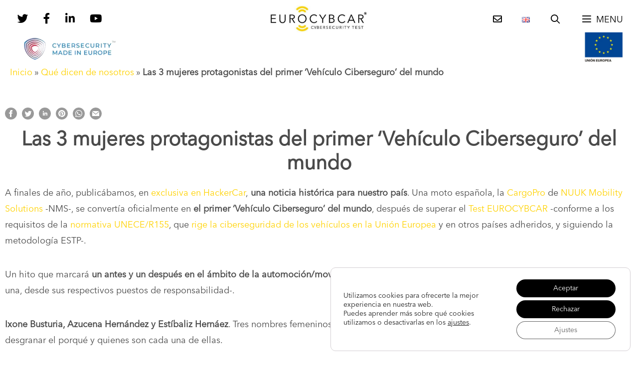

--- FILE ---
content_type: text/html; charset=UTF-8
request_url: https://eurocybcar.com/las-3-mujeres-protagonistas-del-primer-vehiculo-ciberseguro-del-mundo/
body_size: 28293
content:
<!DOCTYPE html>
<html lang="es-ES">
<head>
	<meta charset="UTF-8">
	<meta name='robots' content='index, follow, max-image-preview:large, max-snippet:-1, max-video-preview:-1' />
<meta name="viewport" content="width=device-width, initial-scale=1">
	<!-- This site is optimized with the Yoast SEO plugin v26.8 - https://yoast.com/product/yoast-seo-wordpress/ -->
	<title>Las 3 mujeres protagonistas del primer ‘Vehículo Ciberseguro’ del mundo - EUROCYBCAR</title>
	<meta name="description" content="La firma española NUUK anunció que su modelo eléctrico superó el test EUROCYBCAR que mide y evalúa el nivel de ciberseguridad de un vehículo." />
	<link rel="canonical" href="https://eurocybcar.com/las-3-mujeres-protagonistas-del-primer-vehiculo-ciberseguro-del-mundo/" />
	<meta property="og:locale" content="es_ES" />
	<meta property="og:type" content="article" />
	<meta property="og:title" content="Las 3 mujeres protagonistas del primer ‘Vehículo Ciberseguro’ del mundo - EUROCYBCAR" />
	<meta property="og:description" content="La firma española NUUK anunció que su modelo eléctrico superó el test EUROCYBCAR que mide y evalúa el nivel de ciberseguridad de un vehículo." />
	<meta property="og:url" content="https://eurocybcar.com/las-3-mujeres-protagonistas-del-primer-vehiculo-ciberseguro-del-mundo/" />
	<meta property="og:site_name" content="EUROCYBCAR" />
	<meta property="article:publisher" content="https://www.facebook.com/EUROCybcar-2096175097359964/" />
	<meta property="article:published_time" content="2022-01-14T12:29:00+00:00" />
	<meta property="article:modified_time" content="2022-02-23T08:42:20+00:00" />
	<meta property="og:image" content="https://eurocybcar.com/wp-content/uploads/2022/01/18-1.png" />
	<meta property="og:image:width" content="600" />
	<meta property="og:image:height" content="300" />
	<meta property="og:image:type" content="image/png" />
	<meta name="author" content="Eurocybcar Comunicacion" />
	<meta name="twitter:card" content="summary_large_image" />
	<meta name="twitter:creator" content="@eurocybcar" />
	<meta name="twitter:site" content="@eurocybcar" />
	<meta name="twitter:label1" content="Escrito por" />
	<meta name="twitter:data1" content="Eurocybcar Comunicacion" />
	<meta name="twitter:label2" content="Tiempo de lectura" />
	<meta name="twitter:data2" content="1 minuto" />
	<script type="application/ld+json" class="yoast-schema-graph">{"@context":"https://schema.org","@graph":[{"@type":"Article","@id":"https://eurocybcar.com/las-3-mujeres-protagonistas-del-primer-vehiculo-ciberseguro-del-mundo/#article","isPartOf":{"@id":"https://eurocybcar.com/las-3-mujeres-protagonistas-del-primer-vehiculo-ciberseguro-del-mundo/"},"author":{"name":"Eurocybcar Comunicacion","@id":"https://eurocybcar.com/#/schema/person/f76062b1c4b5cc10a52db52bf80b4821"},"headline":"Las 3 mujeres protagonistas del primer ‘Vehículo Ciberseguro’ del mundo","datePublished":"2022-01-14T12:29:00+00:00","dateModified":"2022-02-23T08:42:20+00:00","mainEntityOfPage":{"@id":"https://eurocybcar.com/las-3-mujeres-protagonistas-del-primer-vehiculo-ciberseguro-del-mundo/"},"wordCount":189,"publisher":{"@id":"https://eurocybcar.com/#organization"},"image":{"@id":"https://eurocybcar.com/las-3-mujeres-protagonistas-del-primer-vehiculo-ciberseguro-del-mundo/#primaryimage"},"thumbnailUrl":"https://eurocybcar.com/wp-content/uploads/2022/01/18-1.png","keywords":["2021","Azucena Hernández","ciberseguridad","coches","EUROCYBCAR","Hackercar","mujeres","UNECE/R155"],"articleSection":["Qué dicen de nosotros"],"inLanguage":"es"},{"@type":"WebPage","@id":"https://eurocybcar.com/las-3-mujeres-protagonistas-del-primer-vehiculo-ciberseguro-del-mundo/","url":"https://eurocybcar.com/las-3-mujeres-protagonistas-del-primer-vehiculo-ciberseguro-del-mundo/","name":"Las 3 mujeres protagonistas del primer ‘Vehículo Ciberseguro’ del mundo - EUROCYBCAR","isPartOf":{"@id":"https://eurocybcar.com/#website"},"primaryImageOfPage":{"@id":"https://eurocybcar.com/las-3-mujeres-protagonistas-del-primer-vehiculo-ciberseguro-del-mundo/#primaryimage"},"image":{"@id":"https://eurocybcar.com/las-3-mujeres-protagonistas-del-primer-vehiculo-ciberseguro-del-mundo/#primaryimage"},"thumbnailUrl":"https://eurocybcar.com/wp-content/uploads/2022/01/18-1.png","datePublished":"2022-01-14T12:29:00+00:00","dateModified":"2022-02-23T08:42:20+00:00","description":"La firma española NUUK anunció que su modelo eléctrico superó el test EUROCYBCAR que mide y evalúa el nivel de ciberseguridad de un vehículo.","breadcrumb":{"@id":"https://eurocybcar.com/las-3-mujeres-protagonistas-del-primer-vehiculo-ciberseguro-del-mundo/#breadcrumb"},"inLanguage":"es","potentialAction":[{"@type":"ReadAction","target":["https://eurocybcar.com/las-3-mujeres-protagonistas-del-primer-vehiculo-ciberseguro-del-mundo/"]}]},{"@type":"ImageObject","inLanguage":"es","@id":"https://eurocybcar.com/las-3-mujeres-protagonistas-del-primer-vehiculo-ciberseguro-del-mundo/#primaryimage","url":"https://eurocybcar.com/wp-content/uploads/2022/01/18-1.png","contentUrl":"https://eurocybcar.com/wp-content/uploads/2022/01/18-1.png","width":600,"height":300,"caption":"hackercar600x300"},{"@type":"BreadcrumbList","@id":"https://eurocybcar.com/las-3-mujeres-protagonistas-del-primer-vehiculo-ciberseguro-del-mundo/#breadcrumb","itemListElement":[{"@type":"ListItem","position":1,"name":"Inicio","item":"https://eurocybcar.com/"},{"@type":"ListItem","position":2,"name":"Qué dicen de nosotros","item":"https://eurocybcar.com/que-dicen-de-nosotros/"},{"@type":"ListItem","position":3,"name":"Las 3 mujeres protagonistas del primer ‘Vehículo Ciberseguro’ del mundo"}]},{"@type":"WebSite","@id":"https://eurocybcar.com/#website","url":"https://eurocybcar.com/","name":"EUROCYBCAR","description":"Ciberseguridad para vehículos conectados","publisher":{"@id":"https://eurocybcar.com/#organization"},"potentialAction":[{"@type":"SearchAction","target":{"@type":"EntryPoint","urlTemplate":"https://eurocybcar.com/?s={search_term_string}"},"query-input":{"@type":"PropertyValueSpecification","valueRequired":true,"valueName":"search_term_string"}}],"inLanguage":"es"},{"@type":"Organization","@id":"https://eurocybcar.com/#organization","name":"EuroCybCar","url":"https://eurocybcar.com/","logo":{"@type":"ImageObject","inLanguage":"es","@id":"https://eurocybcar.com/#/schema/logo/image/","url":"https://eurocybcar.com/wp-content/uploads/2018/12/logo-eurocybcar-new.png","contentUrl":"https://eurocybcar.com/wp-content/uploads/2018/12/logo-eurocybcar-new.png","width":350,"height":94,"caption":"EuroCybCar"},"image":{"@id":"https://eurocybcar.com/#/schema/logo/image/"},"sameAs":["https://www.facebook.com/EUROCybcar-2096175097359964/","https://x.com/eurocybcar","https://www.linkedin.com/company/eurocybcar/","https://www.youtube.com/channel/UCAr6MKRjmqA8sIk9S9yiLHA"]},{"@type":"Person","@id":"https://eurocybcar.com/#/schema/person/f76062b1c4b5cc10a52db52bf80b4821","name":"Eurocybcar Comunicacion"}]}</script>
	<!-- / Yoast SEO plugin. -->


<link rel='dns-prefetch' href='//www.googletagmanager.com' />
<link rel="alternate" title="oEmbed (JSON)" type="application/json+oembed" href="https://eurocybcar.com/wp-json/oembed/1.0/embed?url=https%3A%2F%2Feurocybcar.com%2Flas-3-mujeres-protagonistas-del-primer-vehiculo-ciberseguro-del-mundo%2F&#038;lang=es" />
<link rel="alternate" title="oEmbed (XML)" type="text/xml+oembed" href="https://eurocybcar.com/wp-json/oembed/1.0/embed?url=https%3A%2F%2Feurocybcar.com%2Flas-3-mujeres-protagonistas-del-primer-vehiculo-ciberseguro-del-mundo%2F&#038;format=xml&#038;lang=es" />
<style id='wp-img-auto-sizes-contain-inline-css'>
img:is([sizes=auto i],[sizes^="auto," i]){contain-intrinsic-size:3000px 1500px}
/*# sourceURL=wp-img-auto-sizes-contain-inline-css */
</style>
<style id='wp-block-library-inline-css'>
:root{--wp-block-synced-color:#7a00df;--wp-block-synced-color--rgb:122,0,223;--wp-bound-block-color:var(--wp-block-synced-color);--wp-editor-canvas-background:#ddd;--wp-admin-theme-color:#007cba;--wp-admin-theme-color--rgb:0,124,186;--wp-admin-theme-color-darker-10:#006ba1;--wp-admin-theme-color-darker-10--rgb:0,107,160.5;--wp-admin-theme-color-darker-20:#005a87;--wp-admin-theme-color-darker-20--rgb:0,90,135;--wp-admin-border-width-focus:2px}@media (min-resolution:192dpi){:root{--wp-admin-border-width-focus:1.5px}}.wp-element-button{cursor:pointer}:root .has-very-light-gray-background-color{background-color:#eee}:root .has-very-dark-gray-background-color{background-color:#313131}:root .has-very-light-gray-color{color:#eee}:root .has-very-dark-gray-color{color:#313131}:root .has-vivid-green-cyan-to-vivid-cyan-blue-gradient-background{background:linear-gradient(135deg,#00d084,#0693e3)}:root .has-purple-crush-gradient-background{background:linear-gradient(135deg,#34e2e4,#4721fb 50%,#ab1dfe)}:root .has-hazy-dawn-gradient-background{background:linear-gradient(135deg,#faaca8,#dad0ec)}:root .has-subdued-olive-gradient-background{background:linear-gradient(135deg,#fafae1,#67a671)}:root .has-atomic-cream-gradient-background{background:linear-gradient(135deg,#fdd79a,#004a59)}:root .has-nightshade-gradient-background{background:linear-gradient(135deg,#330968,#31cdcf)}:root .has-midnight-gradient-background{background:linear-gradient(135deg,#020381,#2874fc)}:root{--wp--preset--font-size--normal:16px;--wp--preset--font-size--huge:42px}.has-regular-font-size{font-size:1em}.has-larger-font-size{font-size:2.625em}.has-normal-font-size{font-size:var(--wp--preset--font-size--normal)}.has-huge-font-size{font-size:var(--wp--preset--font-size--huge)}.has-text-align-center{text-align:center}.has-text-align-left{text-align:left}.has-text-align-right{text-align:right}.has-fit-text{white-space:nowrap!important}#end-resizable-editor-section{display:none}.aligncenter{clear:both}.items-justified-left{justify-content:flex-start}.items-justified-center{justify-content:center}.items-justified-right{justify-content:flex-end}.items-justified-space-between{justify-content:space-between}.screen-reader-text{border:0;clip-path:inset(50%);height:1px;margin:-1px;overflow:hidden;padding:0;position:absolute;width:1px;word-wrap:normal!important}.screen-reader-text:focus{background-color:#ddd;clip-path:none;color:#444;display:block;font-size:1em;height:auto;left:5px;line-height:normal;padding:15px 23px 14px;text-decoration:none;top:5px;width:auto;z-index:100000}html :where(.has-border-color){border-style:solid}html :where([style*=border-top-color]){border-top-style:solid}html :where([style*=border-right-color]){border-right-style:solid}html :where([style*=border-bottom-color]){border-bottom-style:solid}html :where([style*=border-left-color]){border-left-style:solid}html :where([style*=border-width]){border-style:solid}html :where([style*=border-top-width]){border-top-style:solid}html :where([style*=border-right-width]){border-right-style:solid}html :where([style*=border-bottom-width]){border-bottom-style:solid}html :where([style*=border-left-width]){border-left-style:solid}html :where(img[class*=wp-image-]){height:auto;max-width:100%}:where(figure){margin:0 0 1em}html :where(.is-position-sticky){--wp-admin--admin-bar--position-offset:var(--wp-admin--admin-bar--height,0px)}@media screen and (max-width:600px){html :where(.is-position-sticky){--wp-admin--admin-bar--position-offset:0px}}

/*# sourceURL=wp-block-library-inline-css */
</style><style id='wp-block-paragraph-inline-css'>
.is-small-text{font-size:.875em}.is-regular-text{font-size:1em}.is-large-text{font-size:2.25em}.is-larger-text{font-size:3em}.has-drop-cap:not(:focus):first-letter{float:left;font-size:8.4em;font-style:normal;font-weight:100;line-height:.68;margin:.05em .1em 0 0;text-transform:uppercase}body.rtl .has-drop-cap:not(:focus):first-letter{float:none;margin-left:.1em}p.has-drop-cap.has-background{overflow:hidden}:root :where(p.has-background){padding:1.25em 2.375em}:where(p.has-text-color:not(.has-link-color)) a{color:inherit}p.has-text-align-left[style*="writing-mode:vertical-lr"],p.has-text-align-right[style*="writing-mode:vertical-rl"]{rotate:180deg}
/*# sourceURL=https://eurocybcar.com/wp-includes/blocks/paragraph/style.min.css */
</style>
<style id='global-styles-inline-css'>
:root{--wp--preset--aspect-ratio--square: 1;--wp--preset--aspect-ratio--4-3: 4/3;--wp--preset--aspect-ratio--3-4: 3/4;--wp--preset--aspect-ratio--3-2: 3/2;--wp--preset--aspect-ratio--2-3: 2/3;--wp--preset--aspect-ratio--16-9: 16/9;--wp--preset--aspect-ratio--9-16: 9/16;--wp--preset--color--black: #000000;--wp--preset--color--cyan-bluish-gray: #abb8c3;--wp--preset--color--white: #ffffff;--wp--preset--color--pale-pink: #f78da7;--wp--preset--color--vivid-red: #cf2e2e;--wp--preset--color--luminous-vivid-orange: #ff6900;--wp--preset--color--luminous-vivid-amber: #fcb900;--wp--preset--color--light-green-cyan: #7bdcb5;--wp--preset--color--vivid-green-cyan: #00d084;--wp--preset--color--pale-cyan-blue: #8ed1fc;--wp--preset--color--vivid-cyan-blue: #0693e3;--wp--preset--color--vivid-purple: #9b51e0;--wp--preset--color--contrast: var(--contrast);--wp--preset--color--contrast-2: var(--contrast-2);--wp--preset--color--contrast-3: var(--contrast-3);--wp--preset--color--base: var(--base);--wp--preset--color--base-2: var(--base-2);--wp--preset--color--base-3: var(--base-3);--wp--preset--color--accent: var(--accent);--wp--preset--gradient--vivid-cyan-blue-to-vivid-purple: linear-gradient(135deg,rgb(6,147,227) 0%,rgb(155,81,224) 100%);--wp--preset--gradient--light-green-cyan-to-vivid-green-cyan: linear-gradient(135deg,rgb(122,220,180) 0%,rgb(0,208,130) 100%);--wp--preset--gradient--luminous-vivid-amber-to-luminous-vivid-orange: linear-gradient(135deg,rgb(252,185,0) 0%,rgb(255,105,0) 100%);--wp--preset--gradient--luminous-vivid-orange-to-vivid-red: linear-gradient(135deg,rgb(255,105,0) 0%,rgb(207,46,46) 100%);--wp--preset--gradient--very-light-gray-to-cyan-bluish-gray: linear-gradient(135deg,rgb(238,238,238) 0%,rgb(169,184,195) 100%);--wp--preset--gradient--cool-to-warm-spectrum: linear-gradient(135deg,rgb(74,234,220) 0%,rgb(151,120,209) 20%,rgb(207,42,186) 40%,rgb(238,44,130) 60%,rgb(251,105,98) 80%,rgb(254,248,76) 100%);--wp--preset--gradient--blush-light-purple: linear-gradient(135deg,rgb(255,206,236) 0%,rgb(152,150,240) 100%);--wp--preset--gradient--blush-bordeaux: linear-gradient(135deg,rgb(254,205,165) 0%,rgb(254,45,45) 50%,rgb(107,0,62) 100%);--wp--preset--gradient--luminous-dusk: linear-gradient(135deg,rgb(255,203,112) 0%,rgb(199,81,192) 50%,rgb(65,88,208) 100%);--wp--preset--gradient--pale-ocean: linear-gradient(135deg,rgb(255,245,203) 0%,rgb(182,227,212) 50%,rgb(51,167,181) 100%);--wp--preset--gradient--electric-grass: linear-gradient(135deg,rgb(202,248,128) 0%,rgb(113,206,126) 100%);--wp--preset--gradient--midnight: linear-gradient(135deg,rgb(2,3,129) 0%,rgb(40,116,252) 100%);--wp--preset--font-size--small: 13px;--wp--preset--font-size--medium: 20px;--wp--preset--font-size--large: 36px;--wp--preset--font-size--x-large: 42px;--wp--preset--spacing--20: 0.44rem;--wp--preset--spacing--30: 0.67rem;--wp--preset--spacing--40: 1rem;--wp--preset--spacing--50: 1.5rem;--wp--preset--spacing--60: 2.25rem;--wp--preset--spacing--70: 3.38rem;--wp--preset--spacing--80: 5.06rem;--wp--preset--shadow--natural: 6px 6px 9px rgba(0, 0, 0, 0.2);--wp--preset--shadow--deep: 12px 12px 50px rgba(0, 0, 0, 0.4);--wp--preset--shadow--sharp: 6px 6px 0px rgba(0, 0, 0, 0.2);--wp--preset--shadow--outlined: 6px 6px 0px -3px rgb(255, 255, 255), 6px 6px rgb(0, 0, 0);--wp--preset--shadow--crisp: 6px 6px 0px rgb(0, 0, 0);}:where(.is-layout-flex){gap: 0.5em;}:where(.is-layout-grid){gap: 0.5em;}body .is-layout-flex{display: flex;}.is-layout-flex{flex-wrap: wrap;align-items: center;}.is-layout-flex > :is(*, div){margin: 0;}body .is-layout-grid{display: grid;}.is-layout-grid > :is(*, div){margin: 0;}:where(.wp-block-columns.is-layout-flex){gap: 2em;}:where(.wp-block-columns.is-layout-grid){gap: 2em;}:where(.wp-block-post-template.is-layout-flex){gap: 1.25em;}:where(.wp-block-post-template.is-layout-grid){gap: 1.25em;}.has-black-color{color: var(--wp--preset--color--black) !important;}.has-cyan-bluish-gray-color{color: var(--wp--preset--color--cyan-bluish-gray) !important;}.has-white-color{color: var(--wp--preset--color--white) !important;}.has-pale-pink-color{color: var(--wp--preset--color--pale-pink) !important;}.has-vivid-red-color{color: var(--wp--preset--color--vivid-red) !important;}.has-luminous-vivid-orange-color{color: var(--wp--preset--color--luminous-vivid-orange) !important;}.has-luminous-vivid-amber-color{color: var(--wp--preset--color--luminous-vivid-amber) !important;}.has-light-green-cyan-color{color: var(--wp--preset--color--light-green-cyan) !important;}.has-vivid-green-cyan-color{color: var(--wp--preset--color--vivid-green-cyan) !important;}.has-pale-cyan-blue-color{color: var(--wp--preset--color--pale-cyan-blue) !important;}.has-vivid-cyan-blue-color{color: var(--wp--preset--color--vivid-cyan-blue) !important;}.has-vivid-purple-color{color: var(--wp--preset--color--vivid-purple) !important;}.has-black-background-color{background-color: var(--wp--preset--color--black) !important;}.has-cyan-bluish-gray-background-color{background-color: var(--wp--preset--color--cyan-bluish-gray) !important;}.has-white-background-color{background-color: var(--wp--preset--color--white) !important;}.has-pale-pink-background-color{background-color: var(--wp--preset--color--pale-pink) !important;}.has-vivid-red-background-color{background-color: var(--wp--preset--color--vivid-red) !important;}.has-luminous-vivid-orange-background-color{background-color: var(--wp--preset--color--luminous-vivid-orange) !important;}.has-luminous-vivid-amber-background-color{background-color: var(--wp--preset--color--luminous-vivid-amber) !important;}.has-light-green-cyan-background-color{background-color: var(--wp--preset--color--light-green-cyan) !important;}.has-vivid-green-cyan-background-color{background-color: var(--wp--preset--color--vivid-green-cyan) !important;}.has-pale-cyan-blue-background-color{background-color: var(--wp--preset--color--pale-cyan-blue) !important;}.has-vivid-cyan-blue-background-color{background-color: var(--wp--preset--color--vivid-cyan-blue) !important;}.has-vivid-purple-background-color{background-color: var(--wp--preset--color--vivid-purple) !important;}.has-black-border-color{border-color: var(--wp--preset--color--black) !important;}.has-cyan-bluish-gray-border-color{border-color: var(--wp--preset--color--cyan-bluish-gray) !important;}.has-white-border-color{border-color: var(--wp--preset--color--white) !important;}.has-pale-pink-border-color{border-color: var(--wp--preset--color--pale-pink) !important;}.has-vivid-red-border-color{border-color: var(--wp--preset--color--vivid-red) !important;}.has-luminous-vivid-orange-border-color{border-color: var(--wp--preset--color--luminous-vivid-orange) !important;}.has-luminous-vivid-amber-border-color{border-color: var(--wp--preset--color--luminous-vivid-amber) !important;}.has-light-green-cyan-border-color{border-color: var(--wp--preset--color--light-green-cyan) !important;}.has-vivid-green-cyan-border-color{border-color: var(--wp--preset--color--vivid-green-cyan) !important;}.has-pale-cyan-blue-border-color{border-color: var(--wp--preset--color--pale-cyan-blue) !important;}.has-vivid-cyan-blue-border-color{border-color: var(--wp--preset--color--vivid-cyan-blue) !important;}.has-vivid-purple-border-color{border-color: var(--wp--preset--color--vivid-purple) !important;}.has-vivid-cyan-blue-to-vivid-purple-gradient-background{background: var(--wp--preset--gradient--vivid-cyan-blue-to-vivid-purple) !important;}.has-light-green-cyan-to-vivid-green-cyan-gradient-background{background: var(--wp--preset--gradient--light-green-cyan-to-vivid-green-cyan) !important;}.has-luminous-vivid-amber-to-luminous-vivid-orange-gradient-background{background: var(--wp--preset--gradient--luminous-vivid-amber-to-luminous-vivid-orange) !important;}.has-luminous-vivid-orange-to-vivid-red-gradient-background{background: var(--wp--preset--gradient--luminous-vivid-orange-to-vivid-red) !important;}.has-very-light-gray-to-cyan-bluish-gray-gradient-background{background: var(--wp--preset--gradient--very-light-gray-to-cyan-bluish-gray) !important;}.has-cool-to-warm-spectrum-gradient-background{background: var(--wp--preset--gradient--cool-to-warm-spectrum) !important;}.has-blush-light-purple-gradient-background{background: var(--wp--preset--gradient--blush-light-purple) !important;}.has-blush-bordeaux-gradient-background{background: var(--wp--preset--gradient--blush-bordeaux) !important;}.has-luminous-dusk-gradient-background{background: var(--wp--preset--gradient--luminous-dusk) !important;}.has-pale-ocean-gradient-background{background: var(--wp--preset--gradient--pale-ocean) !important;}.has-electric-grass-gradient-background{background: var(--wp--preset--gradient--electric-grass) !important;}.has-midnight-gradient-background{background: var(--wp--preset--gradient--midnight) !important;}.has-small-font-size{font-size: var(--wp--preset--font-size--small) !important;}.has-medium-font-size{font-size: var(--wp--preset--font-size--medium) !important;}.has-large-font-size{font-size: var(--wp--preset--font-size--large) !important;}.has-x-large-font-size{font-size: var(--wp--preset--font-size--x-large) !important;}
/*# sourceURL=global-styles-inline-css */
</style>

<style id='classic-theme-styles-inline-css'>
/*! This file is auto-generated */
.wp-block-button__link{color:#fff;background-color:#32373c;border-radius:9999px;box-shadow:none;text-decoration:none;padding:calc(.667em + 2px) calc(1.333em + 2px);font-size:1.125em}.wp-block-file__button{background:#32373c;color:#fff;text-decoration:none}
/*# sourceURL=/wp-includes/css/classic-themes.min.css */
</style>
<link rel='stylesheet' id='edd-blocks-css' href='https://eurocybcar.com/wp-content/plugins/easy-digital-downloads/includes/blocks/assets/css/edd-blocks.css?ver=3.6.4' media='all' />
<link rel='stylesheet' id='contact-form-7-css' href='https://eurocybcar.com/wp-content/plugins/contact-form-7/includes/css/styles.css?ver=6.1.4' media='all' />
<link rel='stylesheet' id='wp-show-posts-css' href='https://eurocybcar.com/wp-content/plugins/wp-show-posts/css/wp-show-posts-min.css?ver=1.1.6' media='all' />
<link rel='stylesheet' id='edd-styles-css' href='https://eurocybcar.com/wp-content/plugins/easy-digital-downloads/assets/build/css/frontend/edd.min.css?ver=3.6.4' media='all' />
<link rel='stylesheet' id='generate-style-css' href='https://eurocybcar.com/wp-content/themes/generatepress/assets/css/all.min.css?ver=3.6.1' media='all' />
<style id='generate-style-inline-css'>
.no-featured-image-padding .featured-image {margin-left:-10px;margin-right:-10px;}.post-image-above-header .no-featured-image-padding .inside-article .featured-image {margin-top:-0px;}@media (max-width:768px){.no-featured-image-padding .featured-image {margin-left:-20px;margin-right:-20px;}.post-image-above-header .no-featured-image-padding .inside-article .featured-image {margin-top:-0px;}}
@media (max-width: 768px){.main-navigation .menu-toggle,.main-navigation .mobile-bar-items,.sidebar-nav-mobile:not(#sticky-placeholder){display:block;}.main-navigation ul,.gen-sidebar-nav{display:none;}[class*="nav-float-"] .site-header .inside-header > *{float:none;clear:both;}}
.dynamic-author-image-rounded{border-radius:100%;}.dynamic-featured-image, .dynamic-author-image{vertical-align:middle;}.one-container.blog .dynamic-content-template:not(:last-child), .one-container.archive .dynamic-content-template:not(:last-child){padding-bottom:0px;}.dynamic-entry-excerpt > p:last-child{margin-bottom:0px;}
/*# sourceURL=generate-style-inline-css */
</style>
<link rel='stylesheet' id='generate-font-icons-css' href='https://eurocybcar.com/wp-content/themes/generatepress/assets/css/components/font-icons.min.css?ver=3.6.1' media='all' />
<link rel='stylesheet' id='cf7cf-style-css' href='https://eurocybcar.com/wp-content/plugins/cf7-conditional-fields/style.css?ver=2.6.7' media='all' />
<link rel='stylesheet' id='generatepress-dynamic-css' href='https://eurocybcar.com/wp-content/uploads/generatepress/style.min.css?ver=1765214319' media='all' />
<link rel='stylesheet' id='generate-child-css' href='https://eurocybcar.com/wp-content/themes/eurocybcar/style.css?ver=1759385920' media='all' />
<style id='generateblocks-inline-css'>
:root{--gb-container-width:1480px;}.gb-container .wp-block-image img{vertical-align:middle;}.gb-grid-wrapper .wp-block-image{margin-bottom:0;}.gb-highlight{background:none;}.gb-shape{line-height:0;}
/*# sourceURL=generateblocks-inline-css */
</style>
<link rel='stylesheet' id='generate-sticky-css' href='https://eurocybcar.com/wp-content/plugins/gp-premium/menu-plus/functions/css/sticky.min.css?ver=2.5.5' media='all' />
<link rel='stylesheet' id='generate-offside-css' href='https://eurocybcar.com/wp-content/plugins/gp-premium/menu-plus/functions/css/offside.min.css?ver=2.5.5' media='all' />
<style id='generate-offside-inline-css'>
:root{--gp-slideout-width:265px;}.slideout-navigation.main-navigation{background-color:#4a4a4a;}.slideout-navigation.main-navigation .main-nav ul li a{color:#ffffff;font-weight:400;text-transform:none;font-size:18px;}.slideout-navigation.main-navigation .main-nav ul ul li a{color:#ffffff;}.slideout-navigation.main-navigation.do-overlay .main-nav ul ul li a{font-size:1em;font-size:17px;}.slideout-navigation.main-navigation .main-nav ul li:not([class*="current-menu-"]):hover > a, .slideout-navigation.main-navigation .main-nav ul li:not([class*="current-menu-"]):focus > a, .slideout-navigation.main-navigation .main-nav ul li.sfHover:not([class*="current-menu-"]) > a{color:#fed201;background-color:#4a4a4a;}.slideout-navigation.main-navigation .main-nav ul ul li:not([class*="current-menu-"]):hover > a, .slideout-navigation.main-navigation .main-nav ul ul li:not([class*="current-menu-"]):focus > a, .slideout-navigation.main-navigation .main-nav ul ul li.sfHover:not([class*="current-menu-"]) > a{background-color:rgba(0,0,0,0);}.slideout-navigation.main-navigation .main-nav ul li[class*="current-menu-"] > a{color:#ffffff;}.slideout-navigation.main-navigation .main-nav ul ul li[class*="current-menu-"] > a{background-color:rgba(0,0,0,0);}.slideout-navigation, .slideout-navigation a{color:#ffffff;}.slideout-navigation button.slideout-exit{color:#ffffff;padding-left:20px;padding-right:20px;}.slideout-navigation .dropdown-menu-toggle:before{content:"\f107";}.slideout-navigation .sfHover > a .dropdown-menu-toggle:before{content:"\f106";}@media (max-width: 768px){.menu-bar-item.slideout-toggle{display:none;}}
/*# sourceURL=generate-offside-inline-css */
</style>
<link rel='stylesheet' id='gp-premium-icons-css' href='https://eurocybcar.com/wp-content/plugins/gp-premium/general/icons/icons.min.css?ver=2.5.5' media='all' />
<link rel='stylesheet' id='generate-navigation-branding-css' href='https://eurocybcar.com/wp-content/plugins/gp-premium/menu-plus/functions/css/navigation-branding.min.css?ver=2.5.5' media='all' />
<style id='generate-navigation-branding-inline-css'>
@media (max-width: 768px){.site-header, #site-navigation, #sticky-navigation{display:none !important;opacity:0.0;}#mobile-header{display:block !important;width:100% !important;}#mobile-header .main-nav > ul{display:none;}#mobile-header.toggled .main-nav > ul, #mobile-header .menu-toggle, #mobile-header .mobile-bar-items{display:block;}#mobile-header .main-nav{-ms-flex:0 0 100%;flex:0 0 100%;-webkit-box-ordinal-group:5;-ms-flex-order:4;order:4;}}.main-navigation .sticky-navigation-logo, .main-navigation.navigation-stick .site-logo:not(.mobile-header-logo){display:none;}.main-navigation.navigation-stick .sticky-navigation-logo{display:block;}.navigation-branding img, .site-logo.mobile-header-logo img{height:60px;width:auto;}.navigation-branding .main-title{line-height:60px;}@media (max-width: 1490px){#site-navigation .navigation-branding, #sticky-navigation .navigation-branding{margin-left:10px;}}@media (max-width: 768px){.main-navigation:not(.slideout-navigation) .main-nav{-ms-flex:0 0 100%;flex:0 0 100%;}.main-navigation:not(.slideout-navigation) .inside-navigation{-ms-flex-wrap:wrap;flex-wrap:wrap;display:-webkit-box;display:-ms-flexbox;display:flex;}.nav-aligned-center .navigation-branding, .nav-aligned-left .navigation-branding{margin-right:auto;}.nav-aligned-center  .main-navigation.has-branding:not(.slideout-navigation) .inside-navigation .main-nav,.nav-aligned-center  .main-navigation.has-sticky-branding.navigation-stick .inside-navigation .main-nav,.nav-aligned-left  .main-navigation.has-branding:not(.slideout-navigation) .inside-navigation .main-nav,.nav-aligned-left  .main-navigation.has-sticky-branding.navigation-stick .inside-navigation .main-nav{margin-right:0px;}}
/*# sourceURL=generate-navigation-branding-inline-css */
</style>
<link rel='stylesheet' id='font_awesome-css-css' href='https://eurocybcar.com/wp-content/themes/eurocybcar/fontawesome/css/all.min.css?ver=5.12.0' media='all' />
<link rel='stylesheet' id='moove_gdpr_frontend-css' href='https://eurocybcar.com/wp-content/plugins/gdpr-cookie-compliance/dist/styles/gdpr-main-nf.css?ver=5.0.9' media='all' />
<style id='moove_gdpr_frontend-inline-css'>
				#moove_gdpr_cookie_modal .moove-gdpr-modal-content .moove-gdpr-tab-main h3.tab-title, 
				#moove_gdpr_cookie_modal .moove-gdpr-modal-content .moove-gdpr-tab-main span.tab-title,
				#moove_gdpr_cookie_modal .moove-gdpr-modal-content .moove-gdpr-modal-left-content #moove-gdpr-menu li a, 
				#moove_gdpr_cookie_modal .moove-gdpr-modal-content .moove-gdpr-modal-left-content #moove-gdpr-menu li button,
				#moove_gdpr_cookie_modal .moove-gdpr-modal-content .moove-gdpr-modal-left-content .moove-gdpr-branding-cnt a,
				#moove_gdpr_cookie_modal .moove-gdpr-modal-content .moove-gdpr-modal-footer-content .moove-gdpr-button-holder a.mgbutton, 
				#moove_gdpr_cookie_modal .moove-gdpr-modal-content .moove-gdpr-modal-footer-content .moove-gdpr-button-holder button.mgbutton,
				#moove_gdpr_cookie_modal .cookie-switch .cookie-slider:after, 
				#moove_gdpr_cookie_modal .cookie-switch .slider:after, 
				#moove_gdpr_cookie_modal .switch .cookie-slider:after, 
				#moove_gdpr_cookie_modal .switch .slider:after,
				#moove_gdpr_cookie_info_bar .moove-gdpr-info-bar-container .moove-gdpr-info-bar-content p, 
				#moove_gdpr_cookie_info_bar .moove-gdpr-info-bar-container .moove-gdpr-info-bar-content p a,
				#moove_gdpr_cookie_info_bar .moove-gdpr-info-bar-container .moove-gdpr-info-bar-content a.mgbutton, 
				#moove_gdpr_cookie_info_bar .moove-gdpr-info-bar-container .moove-gdpr-info-bar-content button.mgbutton,
				#moove_gdpr_cookie_modal .moove-gdpr-modal-content .moove-gdpr-tab-main .moove-gdpr-tab-main-content h1, 
				#moove_gdpr_cookie_modal .moove-gdpr-modal-content .moove-gdpr-tab-main .moove-gdpr-tab-main-content h2, 
				#moove_gdpr_cookie_modal .moove-gdpr-modal-content .moove-gdpr-tab-main .moove-gdpr-tab-main-content h3, 
				#moove_gdpr_cookie_modal .moove-gdpr-modal-content .moove-gdpr-tab-main .moove-gdpr-tab-main-content h4, 
				#moove_gdpr_cookie_modal .moove-gdpr-modal-content .moove-gdpr-tab-main .moove-gdpr-tab-main-content h5, 
				#moove_gdpr_cookie_modal .moove-gdpr-modal-content .moove-gdpr-tab-main .moove-gdpr-tab-main-content h6,
				#moove_gdpr_cookie_modal .moove-gdpr-modal-content.moove_gdpr_modal_theme_v2 .moove-gdpr-modal-title .tab-title,
				#moove_gdpr_cookie_modal .moove-gdpr-modal-content.moove_gdpr_modal_theme_v2 .moove-gdpr-tab-main h3.tab-title, 
				#moove_gdpr_cookie_modal .moove-gdpr-modal-content.moove_gdpr_modal_theme_v2 .moove-gdpr-tab-main span.tab-title,
				#moove_gdpr_cookie_modal .moove-gdpr-modal-content.moove_gdpr_modal_theme_v2 .moove-gdpr-branding-cnt a {
					font-weight: inherit				}
			#moove_gdpr_cookie_modal,#moove_gdpr_cookie_info_bar,.gdpr_cookie_settings_shortcode_content{font-family:inherit}#moove_gdpr_save_popup_settings_button{background-color:#373737;color:#fff}#moove_gdpr_save_popup_settings_button:hover{background-color:#000}#moove_gdpr_cookie_info_bar .moove-gdpr-info-bar-container .moove-gdpr-info-bar-content a.mgbutton,#moove_gdpr_cookie_info_bar .moove-gdpr-info-bar-container .moove-gdpr-info-bar-content button.mgbutton{background-color:#000}#moove_gdpr_cookie_modal .moove-gdpr-modal-content .moove-gdpr-modal-footer-content .moove-gdpr-button-holder a.mgbutton,#moove_gdpr_cookie_modal .moove-gdpr-modal-content .moove-gdpr-modal-footer-content .moove-gdpr-button-holder button.mgbutton,.gdpr_cookie_settings_shortcode_content .gdpr-shr-button.button-green{background-color:#000;border-color:#000}#moove_gdpr_cookie_modal .moove-gdpr-modal-content .moove-gdpr-modal-footer-content .moove-gdpr-button-holder a.mgbutton:hover,#moove_gdpr_cookie_modal .moove-gdpr-modal-content .moove-gdpr-modal-footer-content .moove-gdpr-button-holder button.mgbutton:hover,.gdpr_cookie_settings_shortcode_content .gdpr-shr-button.button-green:hover{background-color:#fff;color:#000}#moove_gdpr_cookie_modal .moove-gdpr-modal-content .moove-gdpr-modal-close i,#moove_gdpr_cookie_modal .moove-gdpr-modal-content .moove-gdpr-modal-close span.gdpr-icon{background-color:#000;border:1px solid #000}#moove_gdpr_cookie_info_bar span.moove-gdpr-infobar-allow-all.focus-g,#moove_gdpr_cookie_info_bar span.moove-gdpr-infobar-allow-all:focus,#moove_gdpr_cookie_info_bar button.moove-gdpr-infobar-allow-all.focus-g,#moove_gdpr_cookie_info_bar button.moove-gdpr-infobar-allow-all:focus,#moove_gdpr_cookie_info_bar span.moove-gdpr-infobar-reject-btn.focus-g,#moove_gdpr_cookie_info_bar span.moove-gdpr-infobar-reject-btn:focus,#moove_gdpr_cookie_info_bar button.moove-gdpr-infobar-reject-btn.focus-g,#moove_gdpr_cookie_info_bar button.moove-gdpr-infobar-reject-btn:focus,#moove_gdpr_cookie_info_bar span.change-settings-button.focus-g,#moove_gdpr_cookie_info_bar span.change-settings-button:focus,#moove_gdpr_cookie_info_bar button.change-settings-button.focus-g,#moove_gdpr_cookie_info_bar button.change-settings-button:focus{-webkit-box-shadow:0 0 1px 3px #000;-moz-box-shadow:0 0 1px 3px #000;box-shadow:0 0 1px 3px #000}#moove_gdpr_cookie_modal .moove-gdpr-modal-content .moove-gdpr-modal-close i:hover,#moove_gdpr_cookie_modal .moove-gdpr-modal-content .moove-gdpr-modal-close span.gdpr-icon:hover,#moove_gdpr_cookie_info_bar span[data-href]>u.change-settings-button{color:#000}#moove_gdpr_cookie_modal .moove-gdpr-modal-content .moove-gdpr-modal-left-content #moove-gdpr-menu li.menu-item-selected a span.gdpr-icon,#moove_gdpr_cookie_modal .moove-gdpr-modal-content .moove-gdpr-modal-left-content #moove-gdpr-menu li.menu-item-selected button span.gdpr-icon{color:inherit}#moove_gdpr_cookie_modal .moove-gdpr-modal-content .moove-gdpr-modal-left-content #moove-gdpr-menu li a span.gdpr-icon,#moove_gdpr_cookie_modal .moove-gdpr-modal-content .moove-gdpr-modal-left-content #moove-gdpr-menu li button span.gdpr-icon{color:inherit}#moove_gdpr_cookie_modal .gdpr-acc-link{line-height:0;font-size:0;color:transparent;position:absolute}#moove_gdpr_cookie_modal .moove-gdpr-modal-content .moove-gdpr-modal-close:hover i,#moove_gdpr_cookie_modal .moove-gdpr-modal-content .moove-gdpr-modal-left-content #moove-gdpr-menu li a,#moove_gdpr_cookie_modal .moove-gdpr-modal-content .moove-gdpr-modal-left-content #moove-gdpr-menu li button,#moove_gdpr_cookie_modal .moove-gdpr-modal-content .moove-gdpr-modal-left-content #moove-gdpr-menu li button i,#moove_gdpr_cookie_modal .moove-gdpr-modal-content .moove-gdpr-modal-left-content #moove-gdpr-menu li a i,#moove_gdpr_cookie_modal .moove-gdpr-modal-content .moove-gdpr-tab-main .moove-gdpr-tab-main-content a:hover,#moove_gdpr_cookie_info_bar.moove-gdpr-dark-scheme .moove-gdpr-info-bar-container .moove-gdpr-info-bar-content a.mgbutton:hover,#moove_gdpr_cookie_info_bar.moove-gdpr-dark-scheme .moove-gdpr-info-bar-container .moove-gdpr-info-bar-content button.mgbutton:hover,#moove_gdpr_cookie_info_bar.moove-gdpr-dark-scheme .moove-gdpr-info-bar-container .moove-gdpr-info-bar-content a:hover,#moove_gdpr_cookie_info_bar.moove-gdpr-dark-scheme .moove-gdpr-info-bar-container .moove-gdpr-info-bar-content button:hover,#moove_gdpr_cookie_info_bar.moove-gdpr-dark-scheme .moove-gdpr-info-bar-container .moove-gdpr-info-bar-content span.change-settings-button:hover,#moove_gdpr_cookie_info_bar.moove-gdpr-dark-scheme .moove-gdpr-info-bar-container .moove-gdpr-info-bar-content button.change-settings-button:hover,#moove_gdpr_cookie_info_bar.moove-gdpr-dark-scheme .moove-gdpr-info-bar-container .moove-gdpr-info-bar-content u.change-settings-button:hover,#moove_gdpr_cookie_info_bar span[data-href]>u.change-settings-button,#moove_gdpr_cookie_info_bar.moove-gdpr-dark-scheme .moove-gdpr-info-bar-container .moove-gdpr-info-bar-content a.mgbutton.focus-g,#moove_gdpr_cookie_info_bar.moove-gdpr-dark-scheme .moove-gdpr-info-bar-container .moove-gdpr-info-bar-content button.mgbutton.focus-g,#moove_gdpr_cookie_info_bar.moove-gdpr-dark-scheme .moove-gdpr-info-bar-container .moove-gdpr-info-bar-content a.focus-g,#moove_gdpr_cookie_info_bar.moove-gdpr-dark-scheme .moove-gdpr-info-bar-container .moove-gdpr-info-bar-content button.focus-g,#moove_gdpr_cookie_info_bar.moove-gdpr-dark-scheme .moove-gdpr-info-bar-container .moove-gdpr-info-bar-content a.mgbutton:focus,#moove_gdpr_cookie_info_bar.moove-gdpr-dark-scheme .moove-gdpr-info-bar-container .moove-gdpr-info-bar-content button.mgbutton:focus,#moove_gdpr_cookie_info_bar.moove-gdpr-dark-scheme .moove-gdpr-info-bar-container .moove-gdpr-info-bar-content a:focus,#moove_gdpr_cookie_info_bar.moove-gdpr-dark-scheme .moove-gdpr-info-bar-container .moove-gdpr-info-bar-content button:focus,#moove_gdpr_cookie_info_bar.moove-gdpr-dark-scheme .moove-gdpr-info-bar-container .moove-gdpr-info-bar-content span.change-settings-button.focus-g,span.change-settings-button:focus,button.change-settings-button.focus-g,button.change-settings-button:focus,#moove_gdpr_cookie_info_bar.moove-gdpr-dark-scheme .moove-gdpr-info-bar-container .moove-gdpr-info-bar-content u.change-settings-button.focus-g,#moove_gdpr_cookie_info_bar.moove-gdpr-dark-scheme .moove-gdpr-info-bar-container .moove-gdpr-info-bar-content u.change-settings-button:focus{color:#000}#moove_gdpr_cookie_modal .moove-gdpr-branding.focus-g span,#moove_gdpr_cookie_modal .moove-gdpr-modal-content .moove-gdpr-tab-main a.focus-g,#moove_gdpr_cookie_modal .moove-gdpr-modal-content .moove-gdpr-tab-main .gdpr-cd-details-toggle.focus-g{color:#000}#moove_gdpr_cookie_modal.gdpr_lightbox-hide{display:none}
/*# sourceURL=moove_gdpr_frontend-inline-css */
</style>
<style id='block-visibility-screen-size-styles-inline-css'>
/* Large screens (desktops, 992px and up) */
@media ( min-width: 992px ) {
	.block-visibility-hide-large-screen {
		display: none !important;
	}
}

/* Medium screens (tablets, between 768px and 992px) */
@media ( min-width: 768px ) and ( max-width: 991.98px ) {
	.block-visibility-hide-medium-screen {
		display: none !important;
	}
}

/* Small screens (mobile devices, less than 768px) */
@media ( max-width: 767.98px ) {
	.block-visibility-hide-small-screen {
		display: none !important;
	}
}
/*# sourceURL=block-visibility-screen-size-styles-inline-css */
</style>
<link rel="stylesheet" type="text/css" href="https://eurocybcar.com/wp-content/plugins/smart-slider-3/Public/SmartSlider3/Application/Frontend/Assets/dist/smartslider.min.css?ver=c397fa89" media="all">
<style data-related="n2-ss-2">div#n2-ss-2 .n2-ss-slider-1{display:grid;position:relative;}div#n2-ss-2 .n2-ss-slider-2{display:grid;position:relative;overflow:hidden;padding:0px 0px 0px 0px;border:0px solid RGBA(62,62,62,1);border-radius:0px;background-clip:padding-box;background-repeat:repeat;background-position:50% 50%;background-size:cover;background-attachment:scroll;z-index:1;}div#n2-ss-2:not(.n2-ss-loaded) .n2-ss-slider-2{background-image:none !important;}div#n2-ss-2 .n2-ss-slider-3{display:grid;grid-template-areas:'cover';position:relative;overflow:hidden;z-index:10;}div#n2-ss-2 .n2-ss-slider-3 > *{grid-area:cover;}div#n2-ss-2 .n2-ss-slide-backgrounds,div#n2-ss-2 .n2-ss-slider-3 > .n2-ss-divider{position:relative;}div#n2-ss-2 .n2-ss-slide-backgrounds{z-index:10;}div#n2-ss-2 .n2-ss-slide-backgrounds > *{overflow:hidden;}div#n2-ss-2 .n2-ss-slide-background{transform:translateX(-100000px);}div#n2-ss-2 .n2-ss-slider-4{place-self:center;position:relative;width:100%;height:100%;z-index:20;display:grid;grid-template-areas:'slide';}div#n2-ss-2 .n2-ss-slider-4 > *{grid-area:slide;}div#n2-ss-2.n2-ss-full-page--constrain-ratio .n2-ss-slider-4{height:auto;}div#n2-ss-2 .n2-ss-slide{display:grid;place-items:center;grid-auto-columns:100%;position:relative;z-index:20;-webkit-backface-visibility:hidden;transform:translateX(-100000px);}div#n2-ss-2 .n2-ss-slide{perspective:1500px;}div#n2-ss-2 .n2-ss-slide-active{z-index:21;}.n2-ss-background-animation{position:absolute;top:0;left:0;width:100%;height:100%;z-index:3;}div#n2-ss-2 .nextend-arrow{cursor:pointer;overflow:hidden;line-height:0 !important;z-index:18;-webkit-user-select:none;}div#n2-ss-2 .nextend-arrow img{position:relative;display:block;}div#n2-ss-2 .nextend-arrow img.n2-arrow-hover-img{display:none;}div#n2-ss-2 .nextend-arrow:FOCUS img.n2-arrow-hover-img,div#n2-ss-2 .nextend-arrow:HOVER img.n2-arrow-hover-img{display:inline;}div#n2-ss-2 .nextend-arrow:FOCUS img.n2-arrow-normal-img,div#n2-ss-2 .nextend-arrow:HOVER img.n2-arrow-normal-img{display:none;}div#n2-ss-2 .nextend-arrow-animated{overflow:hidden;}div#n2-ss-2 .nextend-arrow-animated > div{position:relative;}div#n2-ss-2 .nextend-arrow-animated .n2-active{position:absolute;}div#n2-ss-2 .nextend-arrow-animated-fade{transition:background 0.3s, opacity 0.4s;}div#n2-ss-2 .nextend-arrow-animated-horizontal > div{transition:all 0.4s;transform:none;}div#n2-ss-2 .nextend-arrow-animated-horizontal .n2-active{top:0;}div#n2-ss-2 .nextend-arrow-previous.nextend-arrow-animated-horizontal .n2-active{left:100%;}div#n2-ss-2 .nextend-arrow-next.nextend-arrow-animated-horizontal .n2-active{right:100%;}div#n2-ss-2 .nextend-arrow-previous.nextend-arrow-animated-horizontal:HOVER > div,div#n2-ss-2 .nextend-arrow-previous.nextend-arrow-animated-horizontal:FOCUS > div{transform:translateX(-100%);}div#n2-ss-2 .nextend-arrow-next.nextend-arrow-animated-horizontal:HOVER > div,div#n2-ss-2 .nextend-arrow-next.nextend-arrow-animated-horizontal:FOCUS > div{transform:translateX(100%);}div#n2-ss-2 .nextend-arrow-animated-vertical > div{transition:all 0.4s;transform:none;}div#n2-ss-2 .nextend-arrow-animated-vertical .n2-active{left:0;}div#n2-ss-2 .nextend-arrow-previous.nextend-arrow-animated-vertical .n2-active{top:100%;}div#n2-ss-2 .nextend-arrow-next.nextend-arrow-animated-vertical .n2-active{bottom:100%;}div#n2-ss-2 .nextend-arrow-previous.nextend-arrow-animated-vertical:HOVER > div,div#n2-ss-2 .nextend-arrow-previous.nextend-arrow-animated-vertical:FOCUS > div{transform:translateY(-100%);}div#n2-ss-2 .nextend-arrow-next.nextend-arrow-animated-vertical:HOVER > div,div#n2-ss-2 .nextend-arrow-next.nextend-arrow-animated-vertical:FOCUS > div{transform:translateY(100%);}div#n2-ss-2 .n2-ss-slide-limiter{max-width:400px;}div#n2-ss-2 .n-uc-UjrPedyUj78l{padding:10px 10px 10px 10px}div#n2-ss-2 .n-uc-ADSnhEptMB5s-inner{padding:10px 10px 10px 10px;justify-content:center}div#n2-ss-2 .n-uc-ADSnhEptMB5s{align-self:center;}div#n2-ss-2 .n-uc-6Zvye7xCiXxB{padding:10px 10px 10px 10px}div#n2-ss-2 .n-uc-nghBVq1LKqLC-inner{padding:10px 10px 10px 10px;justify-content:center}div#n2-ss-2 .n-uc-nghBVq1LKqLC{align-self:center;}div#n2-ss-2 .n-uc-YcyIKOZS8gie{padding:10px 10px 10px 10px}div#n2-ss-2 .n-uc-u3PAZXxFLupz-inner{padding:10px 10px 10px 10px;justify-content:center}div#n2-ss-2 .n-uc-u3PAZXxFLupz{align-self:center;}div#n2-ss-2 .n-uc-Dmbf1Zpn1nBe{padding:10px 10px 10px 10px}div#n2-ss-2 .n-uc-DhzFIXMa7VCb-inner{padding:10px 10px 10px 10px;justify-content:center}div#n2-ss-2 .n-uc-DhzFIXMa7VCb{align-self:center;}div#n2-ss-2 .nextend-arrow img{width: 32px}@media (min-width: 1200px){div#n2-ss-2 [data-hide-desktopportrait="1"]{display: none !important;}}@media (orientation: landscape) and (max-width: 1199px) and (min-width: 901px),(orientation: portrait) and (max-width: 1199px) and (min-width: 701px){div#n2-ss-2 [data-hide-tabletportrait="1"]{display: none !important;}}@media (orientation: landscape) and (max-width: 900px),(orientation: portrait) and (max-width: 700px){div#n2-ss-2 [data-hide-mobileportrait="1"]{display: none !important;}div#n2-ss-2 .nextend-arrow img{width: 16px}}</style>
<style data-related="n2-ss-3">div#n2-ss-3 .n2-ss-slider-1{display:grid;position:relative;}div#n2-ss-3 .n2-ss-slider-2{display:grid;position:relative;overflow:hidden;padding:0px 0px 0px 0px;border:0px solid RGBA(62,62,62,1);border-radius:0px;background-clip:padding-box;background-repeat:repeat;background-position:50% 50%;background-size:cover;background-attachment:scroll;z-index:1;}div#n2-ss-3:not(.n2-ss-loaded) .n2-ss-slider-2{background-image:none !important;}div#n2-ss-3 .n2-ss-slider-3{display:grid;grid-template-areas:'cover';position:relative;overflow:hidden;z-index:10;}div#n2-ss-3 .n2-ss-slider-3 > *{grid-area:cover;}div#n2-ss-3 .n2-ss-slide-backgrounds,div#n2-ss-3 .n2-ss-slider-3 > .n2-ss-divider{position:relative;}div#n2-ss-3 .n2-ss-slide-backgrounds{z-index:10;}div#n2-ss-3 .n2-ss-slide-backgrounds > *{overflow:hidden;}div#n2-ss-3 .n2-ss-slide-background{transform:translateX(-100000px);}div#n2-ss-3 .n2-ss-slider-4{place-self:center;position:relative;width:100%;height:100%;z-index:20;display:grid;grid-template-areas:'slide';}div#n2-ss-3 .n2-ss-slider-4 > *{grid-area:slide;}div#n2-ss-3.n2-ss-full-page--constrain-ratio .n2-ss-slider-4{height:auto;}div#n2-ss-3 .n2-ss-slide{display:grid;place-items:center;grid-auto-columns:100%;position:relative;z-index:20;-webkit-backface-visibility:hidden;transform:translateX(-100000px);}div#n2-ss-3 .n2-ss-slide{perspective:1500px;}div#n2-ss-3 .n2-ss-slide-active{z-index:21;}.n2-ss-background-animation{position:absolute;top:0;left:0;width:100%;height:100%;z-index:3;}div#n2-ss-3 .nextend-arrow{cursor:pointer;overflow:hidden;line-height:0 !important;z-index:18;-webkit-user-select:none;}div#n2-ss-3 .nextend-arrow img{position:relative;display:block;}div#n2-ss-3 .nextend-arrow img.n2-arrow-hover-img{display:none;}div#n2-ss-3 .nextend-arrow:FOCUS img.n2-arrow-hover-img,div#n2-ss-3 .nextend-arrow:HOVER img.n2-arrow-hover-img{display:inline;}div#n2-ss-3 .nextend-arrow:FOCUS img.n2-arrow-normal-img,div#n2-ss-3 .nextend-arrow:HOVER img.n2-arrow-normal-img{display:none;}div#n2-ss-3 .nextend-arrow-animated{overflow:hidden;}div#n2-ss-3 .nextend-arrow-animated > div{position:relative;}div#n2-ss-3 .nextend-arrow-animated .n2-active{position:absolute;}div#n2-ss-3 .nextend-arrow-animated-fade{transition:background 0.3s, opacity 0.4s;}div#n2-ss-3 .nextend-arrow-animated-horizontal > div{transition:all 0.4s;transform:none;}div#n2-ss-3 .nextend-arrow-animated-horizontal .n2-active{top:0;}div#n2-ss-3 .nextend-arrow-previous.nextend-arrow-animated-horizontal .n2-active{left:100%;}div#n2-ss-3 .nextend-arrow-next.nextend-arrow-animated-horizontal .n2-active{right:100%;}div#n2-ss-3 .nextend-arrow-previous.nextend-arrow-animated-horizontal:HOVER > div,div#n2-ss-3 .nextend-arrow-previous.nextend-arrow-animated-horizontal:FOCUS > div{transform:translateX(-100%);}div#n2-ss-3 .nextend-arrow-next.nextend-arrow-animated-horizontal:HOVER > div,div#n2-ss-3 .nextend-arrow-next.nextend-arrow-animated-horizontal:FOCUS > div{transform:translateX(100%);}div#n2-ss-3 .nextend-arrow-animated-vertical > div{transition:all 0.4s;transform:none;}div#n2-ss-3 .nextend-arrow-animated-vertical .n2-active{left:0;}div#n2-ss-3 .nextend-arrow-previous.nextend-arrow-animated-vertical .n2-active{top:100%;}div#n2-ss-3 .nextend-arrow-next.nextend-arrow-animated-vertical .n2-active{bottom:100%;}div#n2-ss-3 .nextend-arrow-previous.nextend-arrow-animated-vertical:HOVER > div,div#n2-ss-3 .nextend-arrow-previous.nextend-arrow-animated-vertical:FOCUS > div{transform:translateY(-100%);}div#n2-ss-3 .nextend-arrow-next.nextend-arrow-animated-vertical:HOVER > div,div#n2-ss-3 .nextend-arrow-next.nextend-arrow-animated-vertical:FOCUS > div{transform:translateY(100%);}div#n2-ss-3 .n2-ss-slide-limiter{max-width:400px;}div#n2-ss-3 .n-uc-ZpycQomnR2HE{padding:10px 10px 10px 10px}div#n2-ss-3 .n-uc-59wWoXHxdytX-inner{padding:10px 10px 10px 10px;justify-content:center}div#n2-ss-3 .n-uc-59wWoXHxdytX{align-self:center;}div#n2-ss-3 .n-uc-H0QHg1Ox2yrY{padding:10px 10px 10px 10px}div#n2-ss-3 .n-uc-zSljLOQFCgoi-inner{padding:10px 10px 10px 10px;justify-content:center}div#n2-ss-3 .n-uc-zSljLOQFCgoi{align-self:center;}div#n2-ss-3 .n-uc-P4oafiAog63Y{padding:10px 10px 10px 10px}div#n2-ss-3 .n-uc-2U0xl5674n3w-inner{padding:10px 10px 10px 10px;justify-content:center}div#n2-ss-3 .n-uc-2U0xl5674n3w{align-self:center;}div#n2-ss-3 .n-uc-ElTtUc2K9NWt{padding:10px 10px 10px 10px}div#n2-ss-3 .n-uc-njBak8GKSTEY-inner{padding:10px 10px 10px 10px;justify-content:center}div#n2-ss-3 .n-uc-njBak8GKSTEY{align-self:center;}div#n2-ss-3 .n-uc-nqrjXSugpObU{padding:10px 10px 10px 10px}div#n2-ss-3 .n-uc-vMfnYYZp5vyj-inner{padding:10px 10px 10px 10px;justify-content:center}div#n2-ss-3 .n-uc-vMfnYYZp5vyj{align-self:center;}div#n2-ss-3 .n-uc-p0ckuFn1C7Wa{padding:10px 10px 10px 10px}div#n2-ss-3 .n-uc-iAZCa4ccMsSC-inner{padding:10px 10px 10px 10px;justify-content:center}div#n2-ss-3 .n-uc-iAZCa4ccMsSC{align-self:center;}div#n2-ss-3 .nextend-arrow img{width: 32px}@media (min-width: 1200px){div#n2-ss-3 [data-hide-desktopportrait="1"]{display: none !important;}}@media (orientation: landscape) and (max-width: 1199px) and (min-width: 901px),(orientation: portrait) and (max-width: 1199px) and (min-width: 701px){div#n2-ss-3 .n-uc-iOqjJyrdOVHY{display:none}div#n2-ss-3 [data-hide-tabletportrait="1"]{display: none !important;}}@media (orientation: landscape) and (max-width: 900px),(orientation: portrait) and (max-width: 700px){div#n2-ss-3 [data-hide-mobileportrait="1"]{display: none !important;}div#n2-ss-3 .nextend-arrow img{width: 16px}}</style>
<script>(function(){this._N2=this._N2||{_r:[],_d:[],r:function(){this._r.push(arguments)},d:function(){this._d.push(arguments)}}}).call(window);</script><script src="https://eurocybcar.com/wp-content/plugins/smart-slider-3/Public/SmartSlider3/Application/Frontend/Assets/dist/n2.min.js?ver=c397fa89" defer async></script>
<script src="https://eurocybcar.com/wp-content/plugins/smart-slider-3/Public/SmartSlider3/Application/Frontend/Assets/dist/smartslider-frontend.min.js?ver=c397fa89" defer async></script>
<script src="https://eurocybcar.com/wp-content/plugins/smart-slider-3/Public/SmartSlider3/Slider/SliderType/Simple/Assets/dist/ss-simple.min.js?ver=c397fa89" defer async></script>
<script src="https://eurocybcar.com/wp-content/plugins/smart-slider-3/Public/SmartSlider3/Widget/Arrow/ArrowImage/Assets/dist/w-arrow-image.min.js?ver=c397fa89" defer async></script>
<script>_N2.r('documentReady',function(){_N2.r(["documentReady","smartslider-frontend","SmartSliderWidgetArrowImage","ss-simple"],function(){new _N2.SmartSliderSimple('n2-ss-2',{"admin":false,"background.video.mobile":1,"loadingTime":2000,"alias":{"id":0,"smoothScroll":0,"slideSwitch":0,"scroll":1},"align":"normal","isDelayed":0,"responsive":{"mediaQueries":{"all":false,"desktopportrait":["(min-width: 1200px)"],"tabletportrait":["(orientation: landscape) and (max-width: 1199px) and (min-width: 901px)","(orientation: portrait) and (max-width: 1199px) and (min-width: 701px)"],"mobileportrait":["(orientation: landscape) and (max-width: 900px)","(orientation: portrait) and (max-width: 700px)"]},"base":{"slideOuterWidth":400,"slideOuterHeight":80,"sliderWidth":400,"sliderHeight":80,"slideWidth":400,"slideHeight":80},"hideOn":{"desktopLandscape":false,"desktopPortrait":false,"tabletLandscape":false,"tabletPortrait":false,"mobileLandscape":false,"mobilePortrait":false},"onResizeEnabled":true,"type":"auto","sliderHeightBasedOn":"real","focusUser":1,"focusEdge":"auto","breakpoints":[{"device":"tabletPortrait","type":"max-screen-width","portraitWidth":1199,"landscapeWidth":1199},{"device":"mobilePortrait","type":"max-screen-width","portraitWidth":700,"landscapeWidth":900}],"enabledDevices":{"desktopLandscape":0,"desktopPortrait":1,"tabletLandscape":0,"tabletPortrait":1,"mobileLandscape":0,"mobilePortrait":1},"sizes":{"desktopPortrait":{"width":400,"height":80,"max":3000,"min":400},"tabletPortrait":{"width":400,"height":80,"customHeight":false,"max":1199,"min":400},"mobilePortrait":{"width":320,"height":64,"customHeight":false,"max":900,"min":320}},"overflowHiddenPage":0,"focus":{"offsetTop":"#wpadminbar","offsetBottom":""}},"controls":{"mousewheel":0,"touch":"horizontal","keyboard":1,"blockCarouselInteraction":1},"playWhenVisible":1,"playWhenVisibleAt":0.5,"lazyLoad":0,"lazyLoadNeighbor":0,"blockrightclick":0,"maintainSession":0,"autoplay":{"enabled":1,"start":1,"duration":2000,"autoplayLoop":1,"allowReStart":0,"reverse":0,"pause":{"click":1,"mouse":"0","mediaStarted":1},"resume":{"click":0,"mouse":"0","mediaEnded":1,"slidechanged":0},"interval":1,"intervalModifier":"loop","intervalSlide":"current"},"perspective":1500,"layerMode":{"playOnce":0,"playFirstLayer":1,"mode":"skippable","inAnimation":"mainInEnd"},"bgAnimations":0,"mainanimation":{"type":"horizontal","duration":800,"delay":0,"ease":"easeOutQuad","shiftedBackgroundAnimation":0},"carousel":1,"initCallbacks":function(){new _N2.SmartSliderWidgetArrowImage(this)}})});_N2.r(["documentReady","smartslider-frontend","SmartSliderWidgetArrowImage","ss-simple"],function(){new _N2.SmartSliderSimple('n2-ss-3',{"admin":false,"background.video.mobile":1,"loadingTime":2000,"alias":{"id":0,"smoothScroll":0,"slideSwitch":0,"scroll":1},"align":"normal","isDelayed":0,"responsive":{"mediaQueries":{"all":false,"desktopportrait":["(min-width: 1200px)"],"tabletportrait":["(orientation: landscape) and (max-width: 1199px) and (min-width: 901px)","(orientation: portrait) and (max-width: 1199px) and (min-width: 701px)"],"mobileportrait":["(orientation: landscape) and (max-width: 900px)","(orientation: portrait) and (max-width: 700px)"]},"base":{"slideOuterWidth":400,"slideOuterHeight":80,"sliderWidth":400,"sliderHeight":80,"slideWidth":400,"slideHeight":80},"hideOn":{"desktopLandscape":false,"desktopPortrait":false,"tabletLandscape":false,"tabletPortrait":false,"mobileLandscape":false,"mobilePortrait":false},"onResizeEnabled":true,"type":"auto","sliderHeightBasedOn":"real","focusUser":1,"focusEdge":"auto","breakpoints":[{"device":"tabletPortrait","type":"max-screen-width","portraitWidth":1199,"landscapeWidth":1199},{"device":"mobilePortrait","type":"max-screen-width","portraitWidth":700,"landscapeWidth":900}],"enabledDevices":{"desktopLandscape":0,"desktopPortrait":1,"tabletLandscape":0,"tabletPortrait":1,"mobileLandscape":0,"mobilePortrait":1},"sizes":{"desktopPortrait":{"width":400,"height":80,"max":3000,"min":400},"tabletPortrait":{"width":400,"height":80,"customHeight":false,"max":1199,"min":400},"mobilePortrait":{"width":320,"height":64,"customHeight":false,"max":900,"min":320}},"overflowHiddenPage":0,"focus":{"offsetTop":"#wpadminbar","offsetBottom":""}},"controls":{"mousewheel":0,"touch":"horizontal","keyboard":1,"blockCarouselInteraction":1},"playWhenVisible":1,"playWhenVisibleAt":0.5,"lazyLoad":0,"lazyLoadNeighbor":0,"blockrightclick":0,"maintainSession":0,"autoplay":{"enabled":1,"start":1,"duration":2000,"autoplayLoop":1,"allowReStart":0,"reverse":0,"pause":{"click":1,"mouse":"0","mediaStarted":1},"resume":{"click":0,"mouse":"0","mediaEnded":1,"slidechanged":0},"interval":1,"intervalModifier":"loop","intervalSlide":"current"},"perspective":1500,"layerMode":{"playOnce":0,"playFirstLayer":1,"mode":"skippable","inAnimation":"mainInEnd"},"bgAnimations":0,"mainanimation":{"type":"horizontal","duration":800,"delay":0,"ease":"easeOutQuad","shiftedBackgroundAnimation":0},"carousel":1,"initCallbacks":function(){new _N2.SmartSliderWidgetArrowImage(this)}})})});</script><script src="https://eurocybcar.com/wp-includes/js/jquery/jquery.min.js?ver=3.7.1" id="jquery-core-js"></script>
<script src="https://eurocybcar.com/wp-includes/js/jquery/jquery-migrate.min.js?ver=3.4.1" id="jquery-migrate-js"></script>
<link rel="https://api.w.org/" href="https://eurocybcar.com/wp-json/" /><link rel="alternate" title="JSON" type="application/json" href="https://eurocybcar.com/wp-json/wp/v2/posts/7840" /><meta name="generator" content="WordPress 6.9" />
<link rel='shortlink' href='https://eurocybcar.com/?p=7840' />
<meta name="generator" content="Site Kit by Google 1.170.0" /><meta name="generator" content="Easy Digital Downloads v3.6.4" />
<link rel="icon" href="https://eurocybcar.com/wp-content/uploads/2020/06/cropped-icono-eurocybcar-32x32.png" sizes="32x32" />
<link rel="icon" href="https://eurocybcar.com/wp-content/uploads/2020/06/cropped-icono-eurocybcar-192x192.png" sizes="192x192" />
<link rel="apple-touch-icon" href="https://eurocybcar.com/wp-content/uploads/2020/06/cropped-icono-eurocybcar-180x180.png" />
<meta name="msapplication-TileImage" content="https://eurocybcar.com/wp-content/uploads/2020/06/cropped-icono-eurocybcar-270x270.png" />
		<style id="wp-custom-css">
			.btnHome a,
a.btnHome {min-height: 80px;}
.info_basica_pd_home {display:none;}
@media screen and (max-width:768px) {
	.botonesHome .wp-block-buttons {
		flex-direction: column;
	}
	.botonesHome .wp-block-buttons>.wp-block-button {width: 100% !important;}
}		</style>
		<link rel='stylesheet' id='social-share-css-css' href='https://eurocybcar.com/wp-content/plugins/gp-social-share-svg/inc/css/gp-social-share.css?ver=all' media='all' />
<style id='social-share-css-inline-css'>

        #gp-social-share a.fb-share svg {
            fill: #999999;
        }
        #gp-social-share a.fb-share:hover svg {
            fill: #1e73be;
        }
        #gp-social-share a.tw-share svg {
            fill: #999999;
        }
        #gp-social-share a.tw-share:hover svg {
            fill: #00acee;
        }
        #gp-social-share a.li-share svg {
            fill: #999999;
        }
        #gp-social-share a.li-share:hover svg {
            fill: #0077b5;
        }
        #gp-social-share a.pt-share svg {
            fill: #999999;
        }
        #gp-social-share a.pt-share:hover svg {
            fill: #c92228;
        }
        #gp-social-share a.em-share svg {
            fill: #999999;
        }
        #gp-social-share a.em-share:hover svg {
            fill: #f1f1d4;
        }
        #gp-social-share a.wa-share svg {
            fill: #999999;
        }
        #gp-social-share a.wa-share:hover svg {
            fill: #075e54;
        }
    
/*# sourceURL=social-share-css-inline-css */
</style>
</head>

<body class="wp-singular post-template-default single single-post postid-7840 single-format-standard wp-custom-logo wp-embed-responsive wp-theme-generatepress wp-child-theme-eurocybcar post-image-above-header post-image-aligned-center slideout-enabled slideout-both sticky-menu-slide sticky-enabled desktop-sticky-menu mobile-header mobile-header-logo mobile-header-sticky edd-test-mode edd-js-none no-sidebar nav-float-right one-container contained-header active-footer-widgets-4 nav-search-enabled header-aligned-center dropdown-click dropdown-click-menu-item" itemtype="https://schema.org/Blog" itemscope>
		<style>.edd-js-none .edd-has-js, .edd-js .edd-no-js, body.edd-js input.edd-no-js { display: none; }</style>
	<script>/* <![CDATA[ */(function(){var c = document.body.classList;c.remove('edd-js-none');c.add('edd-js');})();/* ]]> */</script>
	<a class="screen-reader-text skip-link" href="#content" title="Saltar al contenido">Saltar al contenido</a>		<header class="site-header grid-container grid-parent" id="masthead" aria-label="Sitio"  itemtype="https://schema.org/WPHeader" itemscope>
			<div class="inside-header grid-container grid-parent">
				<div class="redes_sociales">
	<ul>
		<li><a href="https://twitter.com/eurocybcar" target="_blank"><i class="fab fa-twitter"></i></a></li>
		<li><a href="https://www.facebook.com/EUROCybcar-2096175097359964/" target="_blank"><i class="fab fa-facebook-f"></i></a></li>
		<li><a href="https://www.linkedin.com/company/eurocybcar/" target="_blank"><i class="fab fa-linkedin-in"></i></a></li>
		<li><a href="https://www.youtube.com/channel/UCAr6MKRjmqA8sIk9S9yiLHA" target="_blank"><i class="fab fa-youtube"></i></a></li>		
	</ul>	
	
</div><div class="site-logo">
					<a href="https://eurocybcar.com/" rel="home">
						<img  class="header-image is-logo-image" alt="EUROCYBCAR" src="https://eurocybcar.com/wp-content/uploads/2021/07/cropped-logo-actual-eurocybcar-mas-ajustado.jpg" />
					</a>
				</div>		<nav class="has-sticky-branding main-navigation sub-menu-right" id="site-navigation" aria-label="Principal"  itemtype="https://schema.org/SiteNavigationElement" itemscope>
			<div class="inside-navigation">
				<div class="navigation-branding"><div class="sticky-navigation-logo">
					<a href="https://eurocybcar.com/" title="EUROCYBCAR" rel="home">
						<img src="https://eurocybcar.com/wp-content/uploads/2021/07/cropped-logo-actual-eurocybcar-mas-ajustado.jpg" class="is-logo-image" alt="EUROCYBCAR" width="582" height="160" />
					</a>
				</div></div><form method="get" class="search-form navigation-search" action="https://eurocybcar.com/">
					<input type="search" class="search-field" value="" name="s" title="Buscar" />
				</form>		<div class="mobile-bar-items">
						<span class="search-item">
				<a aria-label="Abrir la barra de búsqueda" href="#">
									</a>
			</span>
		</div>
						<button class="menu-toggle" aria-controls="generate-slideout-menu" aria-expanded="false">
					<span class="mobile-menu">MENU</span>				</button>
				<div id="primary-menu" class="main-nav"><ul id="menu-idioma-y-contacto" class=" menu sf-menu"><li id="menu-item-616" class="menu-item menu-item-type-custom menu-item-object-custom menu-item-home menu-item-616"><a href="https://eurocybcar.com/#contacto"><i class="far fa-envelope"></i></a></li>
<li id="menu-item-4306-en" class="lang-item lang-item-698 lang-item-en no-translation lang-item-first menu-item menu-item-type-custom menu-item-object-custom menu-item-4306-en"><a href="https://eurocybcar.com/en/" hreflang="en-GB" lang="en-GB"><img src="[data-uri]" alt="English" width="16" height="11" style="width: 16px; height: 11px;" /></a></li>
<li class="slideout-toggle menu-item-align-right "><a href="#" role="button"><span class="off-canvas-toggle-label">MENU</span></a></li><li class="search-item menu-item-align-right"><a aria-label="Abrir la barra de búsqueda" href="#"></a></li></ul></div>			</div>
		</nav>
					</div>
		</header>
				<nav id="mobile-header" itemtype="https://schema.org/SiteNavigationElement" itemscope class="main-navigation mobile-header-navigation has-branding has-sticky-branding">
			<div class="inside-navigation grid-container grid-parent">
				<form method="get" class="search-form navigation-search" action="https://eurocybcar.com/">
					<input type="search" class="search-field" value="" name="s" title="Buscar" />
				</form><div class="site-logo mobile-header-logo">
						<a href="https://eurocybcar.com/" title="EUROCYBCAR" rel="home">
							<img src="https://eurocybcar.com/wp-content/uploads/2021/07/cropped-logo-actual-eurocybcar-mas-ajustado.jpg" alt="EUROCYBCAR" class="is-logo-image" width="582" height="160" />
						</a>
					</div>		<div class="mobile-bar-items">
						<span class="search-item">
				<a aria-label="Abrir la barra de búsqueda" href="#">
									</a>
			</span>
		</div>
							<button class="menu-toggle" aria-controls="mobile-menu" aria-expanded="false">
						<span class="mobile-menu">MENU</span>					</button>
					<div id="mobile-menu" class="main-nav"><ul id="menu-idioma-y-contacto-1" class=" menu sf-menu"><li class="menu-item menu-item-type-custom menu-item-object-custom menu-item-home menu-item-616"><a href="https://eurocybcar.com/#contacto"><i class="far fa-envelope"></i></a></li>
<li class="lang-item lang-item-698 lang-item-en no-translation lang-item-first menu-item menu-item-type-custom menu-item-object-custom menu-item-4306-en"><a href="https://eurocybcar.com/en/" hreflang="en-GB" lang="en-GB"><img src="[data-uri]" alt="English" width="16" height="11" style="width: 16px; height: 11px;" /></a></li>
<li class="slideout-toggle menu-item-align-right "><a href="#" role="button"><span class="off-canvas-toggle-label">MENU</span></a></li><li class="search-item menu-item-align-right"><a aria-label="Abrir la barra de búsqueda" href="#"></a></li></ul></div>			</div><!-- .inside-navigation -->
		</nav><!-- #site-navigation -->
		<div class="grid-container caja-logo-ue-home">
	<img src="https://eurocybcar.com/wp-content/uploads/2024/01/logo-cybereurope.webp" alt="Logo Cibersecurity made in Europe" class="logo-cibereu">
	<img src="https://eurocybcar.com/wp-content/uploads/2024/01/union-europea.webp" alt="Logo UE" class="logo-ue-home" style="max-height:60px;">
</div>
	<div class="site grid-container container hfeed grid-parent" id="page">
				<div class="site-content" id="content">
			
	<div class="content-area grid-parent mobile-grid-100 grid-100 tablet-grid-100" id="primary">
		<main class="site-main" id="main">
			<div class="grid-container"><p id="breadcrumbs" style="text-align: left;"><span><span><a href="https://eurocybcar.com/">Inicio</a></span> » <span><a href="https://eurocybcar.com/que-dicen-de-nosotros/">Qué dicen de nosotros</a></span> » <span class="breadcrumb_last" aria-current="page"><strong>Las 3 mujeres protagonistas del primer ‘Vehículo Ciberseguro’ del mundo</strong></span></span></p></div>
<article id="post-7840" class="post-7840 post type-post status-publish format-standard has-post-thumbnail hentry category-que-dicen-de-nosotros tag-316 tag-azucena-hernandez tag-ciberseguridad tag-coches tag-eurocybcar tag-hackercar tag-mujeres tag-unece-r155 no-featured-image-padding" itemtype="https://schema.org/CreativeWork" itemscope>
	<div class="inside-article">
					<header class="entry-header">
				<ul id="gp-social-share"><li class="gp-social-facebook"><a href="https://www.facebook.com/sharer/sharer.php?u=https%3A%2F%2Feurocybcar.com%2Flas-3-mujeres-protagonistas-del-primer-vehiculo-ciberseguro-del-mundo%2F" onclick="return false" class="fb-share" title="Share this post!"><svg xmlns="http://www.w3.org/2000/svg" width="24" height="24" viewBox="0 0 24 24"><path d="M12 0c-6.627 0-12 5.373-12 12s5.373 12 12 12 12-5.373 12-12-5.373-12-12-12zm3 8h-1.35c-.538 0-.65.221-.65.778v1.222h2l-.209 2h-1.791v7h-3v-7h-2v-2h2v-2.308c0-1.769.931-2.692 3.029-2.692h1.971v3z"/></svg></a></li><li class="gp-social-twitter"><a href="https://twitter.com/share?url=https%3A%2F%2Feurocybcar.com%2Flas-3-mujeres-protagonistas-del-primer-vehiculo-ciberseguro-del-mundo%2F&text=Ixone Busturia, Azucena Hernández y Estibaliz Hernaez han contribuido de manera decisiva al hito de la primera certificación de 'Vehículo Ciberseguro' del mundo para una moto española, la NUUK CargoPro." class="tw-share" title="Tweet this post!"><svg xmlns="http://www.w3.org/2000/svg" width="24" height="24" viewBox="0 0 24 24"><path d="M12 0c-6.627 0-12 5.373-12 12s5.373 12 12 12 12-5.373 12-12-5.373-12-12-12zm6.066 9.645c.183 4.04-2.83 8.544-8.164 8.544-1.622 0-3.131-.476-4.402-1.291 1.524.18 3.045-.244 4.252-1.189-1.256-.023-2.317-.854-2.684-1.995.451.086.895.061 1.298-.049-1.381-.278-2.335-1.522-2.304-2.853.388.215.83.344 1.301.359-1.279-.855-1.641-2.544-.889-3.835 1.416 1.738 3.533 2.881 5.92 3.001-.419-1.796.944-3.527 2.799-3.527.825 0 1.572.349 2.096.907.654-.128 1.27-.368 1.824-.697-.215.671-.67 1.233-1.263 1.589.581-.07 1.135-.224 1.649-.453-.384.578-.87 1.084-1.433 1.489z"/></svg></a></li><li class="gp-social-linkedin"><a href="http://www.linkedin.com/shareArticle?url=https%3A%2F%2Feurocybcar.com%2Flas-3-mujeres-protagonistas-del-primer-vehiculo-ciberseguro-del-mundo%2F&title=Las 3 mujeres protagonistas del primer ‘Vehículo Ciberseguro’ del mundo" class="li-share" title="Share this post!"><svg xmlns="http://www.w3.org/2000/svg" width="24" height="24" viewBox="0 0 24 24"><path d="M12 0c-6.627 0-12 5.373-12 12s5.373 12 12 12 12-5.373 12-12-5.373-12-12-12zm-2 16h-2v-6h2v6zm-1-6.891c-.607 0-1.1-.496-1.1-1.109 0-.612.492-1.109 1.1-1.109s1.1.497 1.1 1.109c0 .613-.493 1.109-1.1 1.109zm8 6.891h-1.998v-2.861c0-1.881-2.002-1.722-2.002 0v2.861h-2v-6h2v1.093c.872-1.616 4-1.736 4 1.548v3.359z"/></svg></a></li><li class="gp-social-pinterest"><a href="https://pinterest.com/pin/create/bookmarklet/?media=https://eurocybcar.com/wp-content/uploads/2022/01/18-1.png&url=https%3A%2F%2Feurocybcar.com%2Flas-3-mujeres-protagonistas-del-primer-vehiculo-ciberseguro-del-mundo%2F&description=Las 3 mujeres protagonistas del primer ‘Vehículo Ciberseguro’ del mundo" class="pt-share" title="Pin this post!"><svg xmlns="http://www.w3.org/2000/svg" width="24" height="24" viewBox="0 0 24 24"><path d="M12 0c-6.627 0-12 5.373-12 12s5.373 12 12 12 12-5.373 12-12-5.373-12-12-12zm0 19c-.721 0-1.418-.109-2.073-.312.286-.465.713-1.227.87-1.835l.437-1.664c.229.436.895.804 1.604.804 2.111 0 3.633-1.941 3.633-4.354 0-2.312-1.888-4.042-4.316-4.042-3.021 0-4.625 2.027-4.625 4.235 0 1.027.547 2.305 1.422 2.712.132.062.203.034.234-.094l.193-.793c.017-.071.009-.132-.049-.202-.288-.35-.521-.995-.521-1.597 0-1.544 1.169-3.038 3.161-3.038 1.72 0 2.924 1.172 2.924 2.848 0 1.894-.957 3.205-2.201 3.205-.687 0-1.201-.568-1.036-1.265.197-.833.58-1.73.58-2.331 0-.537-.288-.986-.886-.986-.702 0-1.268.727-1.268 1.7 0 .621.211 1.04.211 1.04s-.694 2.934-.821 3.479c-.142.605-.086 1.454-.025 2.008-2.603-1.02-4.448-3.553-4.448-6.518 0-3.866 3.135-7 7-7s7 3.134 7 7-3.135 7-7 7z"/></svg></a></li><li class="gp-social-whatsapp"><a href="whatsapp://send?text=https%3A%2F%2Feurocybcar.com%2Flas-3-mujeres-protagonistas-del-primer-vehiculo-ciberseguro-del-mundo%2F" class="wa-share" data-action="share/whatsapp/share" title="Share this post!"><svg xmlns="http://www.w3.org/2000/svg" width="24" height="24" viewBox="0 0 24 24"><path d="M12.031 6.172c-3.181 0-5.767 2.586-5.768 5.766-.001 1.298.38 2.27 1.019 3.287l-.582 2.128 2.182-.573c.978.58 1.911.928 3.145.929 3.178 0 5.767-2.587 5.768-5.766.001-3.187-2.575-5.77-5.764-5.771zm3.392 8.244c-.144.405-.837.774-1.17.824-.299.045-.677.063-1.092-.069-.252-.08-.575-.187-.988-.365-1.739-.751-2.874-2.502-2.961-2.617-.087-.116-.708-.94-.708-1.793s.448-1.273.607-1.446c.159-.173.346-.217.462-.217l.332.006c.106.005.249-.04.39.298.144.347.491 1.2.534 1.287.043.087.072.188.014.304-.058.116-.087.188-.173.289l-.26.304c-.087.086-.177.18-.076.354.101.174.449.741.964 1.201.662.591 1.221.774 1.394.86s.274.072.376-.043c.101-.116.433-.506.549-.68.116-.173.231-.145.39-.087s1.011.477 1.184.564.289.13.332.202c.045.072.045.419-.1.824zm-3.423-14.416c-6.627 0-12 5.373-12 12s5.373 12 12 12 12-5.373 12-12-5.373-12-12-12zm.029 18.88c-1.161 0-2.305-.292-3.318-.844l-3.677.964.984-3.595c-.607-1.052-.927-2.246-.926-3.468.001-3.825 3.113-6.937 6.937-6.937 1.856.001 3.598.723 4.907 2.034 1.31 1.311 2.031 3.054 2.03 4.908-.001 3.825-3.113 6.938-6.937 6.938z"/></svg></a></li><li class="gp-social-email"><a href="mailto:?Subject=Las 3 mujeres protagonistas del primer ‘Vehículo Ciberseguro’ del mundo&Body=Check out this awesome article by Eurocybcar Comunicacion on https://eurocybcar.com/?p=6576" target="_top" class="em-share" title="Email this post!"><svg xmlns="http://www.w3.org/2000/svg" width="24" height="24" viewBox="0 0 24 24"><path d="M12 .02c-6.627 0-12 5.373-12 12s5.373 12 12 12 12-5.373 12-12-5.373-12-12-12zm6.99 6.98l-6.99 5.666-6.991-5.666h13.981zm.01 10h-14v-8.505l7 5.673 7-5.672v8.504z"/></svg></a></li></ul><h1 class="entry-title" itemprop="headline">Las 3 mujeres protagonistas del primer ‘Vehículo Ciberseguro’ del mundo</h1>			</header>
			
		<div class="entry-content" itemprop="text">
			
<p>A finales de año, publicábamos, en&nbsp;<a href="https://hackercar.com/primera-moto-cibersegura-del-mundo-nuuk/" target="_blank" rel="noreferrer noopener">exclusiva en HackerCar</a>,&nbsp;<strong>una noticia histórica para nuestro país</strong>. Una moto española, la&nbsp;<a href="https://nuukmobility.com/n_store/cargopro/delivery/" target="_blank" rel="noreferrer noopener">CargoPro&nbsp;</a>de&nbsp;<a href="https://nuukmobility.com/" target="_blank" rel="noreferrer noopener">NUUK Mobility Solutions</a>&nbsp;-NMS-, se convertía oficialmente en&nbsp;<strong>el primer ‘Vehículo Ciberseguro’ del mundo</strong>, después de superar el&nbsp;<a href="https://eurocybcar.com/eurocybcar-el-primer-test-que-mide-el-nivel-de-ciberseguridad/" target="_blank" rel="noreferrer noopener">Test EUROCYBCAR</a>&nbsp;-conforme a los requisitos de la<a href="https://unece.org/transport/documents/2021/03/standards/un-regulation-no-155-cyber-security-and-cyber-security" target="_blank" rel="noreferrer noopener">&nbsp;normativa UNECE/R155</a>, que&nbsp;<a href="https://hackercar.com/informe-eurocybcar-vehiculos-certificado-ciberseguridad/" target="_blank" rel="noreferrer noopener">rige la ciberseguridad de los vehículos en la Unión Europea</a>&nbsp;y en otros países adheridos, y siguiendo la metodología ESTP-.</p>



<p>Un hito que marcará&nbsp;<strong>un antes y un después en el ámbito de la automoción/movilidad</strong>&nbsp;y que ha tenido como principales valedoras a tres mujeres, -cada una, desde sus respectivos puestos de responsabilidad-.</p>



<p><strong>Ixone Busturia, Azucena Hernández y Estíbaliz Hernáez</strong>. Tres nombres femeninos que <strong>se reparten la cuota de protagonismo de un hito histórico</strong>. Vamos a desgranar el porqué y quienes son cada una de ellas.</p>



<p>Si quieres ver la noticia al completo, pulsa <a href="https://hackercar.com/mujeres-protagonistas-del-primer-vehiculo-ciberseguro/" target="_blank" rel="noreferrer noopener">aquí</a>.</p>
		</div>

			<p>
<a href="https://hackercar.com/mujeres-protagonistas-del-primer-vehiculo-ciberseguro/" target="_blank">
	Puedes leer la noticia aquí
</a>	
</p>
	</div>
</article>
		</main>
	</div>

	
	</div>
</div>


<div class="site-footer">
	<div style="text-align: center; padding-top: 20px;">
	<a href="https://eurocybcar.com"><img src="https://eurocybcar.com/wp-content/uploads/2021/07/cropped-logo-actual-eurocybcar-mas-ajustado.jpg" alt="Logotipo de Eurocybcar" width="300" /></a>		
</div>			<div id="footer-widgets" class="site footer-widgets">
				<div class="footer-widgets-container">
					<div class="inside-footer-widgets">
							<div class="footer-widget-1 grid-parent grid-25 tablet-grid-50 mobile-grid-100">
		<aside id="nav_menu-3" class="widget inner-padding widget_nav_menu"><h2 class="widget-title">COMPAÑÍA</h2><div class="menu-pie-container"><ul id="menu-pie" class="menu"><li id="menu-item-668" class="menu-item menu-item-type-custom menu-item-object-custom menu-item-home menu-item-668"><a href="https://eurocybcar.com/#contacto">Contactar</a></li>
<li id="menu-item-671" class="menu-item menu-item-type-taxonomy menu-item-object-category menu-item-671"><a href="https://eurocybcar.com/sala-de-prensa/">Sala de prensa</a></li>
<li id="menu-item-672" class="menu-item menu-item-type-taxonomy menu-item-object-category current-post-ancestor current-menu-parent current-post-parent menu-item-672"><a href="https://eurocybcar.com/que-dicen-de-nosotros/">Qué dicen de nosotros</a></li>
<li id="menu-item-669" class="menu-item menu-item-type-custom menu-item-object-custom menu-item-669"><a target="_blank" href="https://www.youtube.com/channel/UCAr6MKRjmqA8sIk9S9yiLHA">Vídeos</a></li>
<li id="menu-item-670" class="menu-item menu-item-type-custom menu-item-object-custom menu-item-670"><a href="#">Quiénes somos</a></li>
</ul></div></aside>	</div>
		<div class="footer-widget-2 grid-parent grid-25 tablet-grid-50 mobile-grid-100">
		<aside id="nav_menu-5" class="widget inner-padding widget_nav_menu"><h2 class="widget-title">SÍGUENOS</h2><div class="menu-conecta-con-nosotros-container"><ul id="menu-conecta-con-nosotros" class="menu"><li id="menu-item-559" class="menu-item menu-item-type-custom menu-item-object-custom menu-item-559"><a href="https://twitter.com/eurocybcar"><i class="fab fa-twitter"></i> Twitter</a></li>
<li id="menu-item-560" class="menu-item menu-item-type-custom menu-item-object-custom menu-item-560"><a href="https://www.facebook.com/EUROCybcar-2096175097359964/"><i class="fab fa-facebook-f"></i> Facebook</a></li>
<li id="menu-item-561" class="menu-item menu-item-type-custom menu-item-object-custom menu-item-561"><a href="https://www.linkedin.com/company/eurocybcar/"><i class="fab fa-linkedin-in"></i> LinkedIn</a></li>
<li id="menu-item-562" class="menu-item menu-item-type-custom menu-item-object-custom menu-item-562"><a href="https://www.youtube.com/channel/UCAr6MKRjmqA8sIk9S9yiLHA"><i class="fab fa-youtube"></i> Youtube</a></li>
</ul></div></aside>	</div>
		<div class="footer-widget-3 grid-parent grid-25 tablet-grid-50 mobile-grid-100">
		<aside id="nav_menu-6" class="widget inner-padding widget_nav_menu"><h2 class="widget-title">SERVICIOS</h2><div class="menu-servicios-container"><ul id="menu-servicios" class="menu"><li id="menu-item-719" class="menu-item menu-item-type-custom menu-item-object-custom menu-item-home menu-item-719"><a href="https://eurocybcar.com/#testeurocybcar">El Test EUROCYBCAR</a></li>
<li id="menu-item-566" class="menu-item menu-item-type-post_type menu-item-object-page menu-item-566"><a href="https://eurocybcar.com/investigacion-eurocybcar/">¿Tu coche es seguro?</a></li>
<li id="menu-item-2590" class="menu-item menu-item-type-custom menu-item-object-custom menu-item-2590"><a href="https://eurocybcar.com/casos-reales/">Casos Reales</a></li>
<li id="menu-item-565" class="menu-item menu-item-type-post_type menu-item-object-page menu-item-565"><a href="https://eurocybcar.com/productos-y-servicios-eurocybcar/">Productos/Servicios EUROCYBCAR</a></li>
<li id="menu-item-721" class="menu-item menu-item-type-custom menu-item-object-custom menu-item-home menu-item-721"><a href="https://eurocybcar.com/#contacto">Recibir más información</a></li>
</ul></div></aside>	</div>
		<div class="footer-widget-4 grid-parent grid-25 tablet-grid-50 mobile-grid-100">
		<aside id="nav_menu-7" class="widget inner-padding widget_nav_menu"><h2 class="widget-title">LEGAL</h2><div class="menu-legal-container"><ul id="menu-legal" class="menu"><li id="menu-item-724" class="menu-item menu-item-type-post_type menu-item-object-page menu-item-724"><a href="https://eurocybcar.com/aviso-legal/">Aviso legal</a></li>
<li id="menu-item-563" class="menu-item menu-item-type-post_type menu-item-object-page menu-item-563"><a href="https://eurocybcar.com/politica-de-privacidad/">Política de privacidad</a></li>
<li id="menu-item-564" class="menu-item menu-item-type-post_type menu-item-object-page menu-item-564"><a href="https://eurocybcar.com/politica-de-cookies/">Política de cookies</a></li>
</ul></div></aside>	</div>
						</div>
				</div>
			</div>
			<div style="text-align: right; font-size:.8rem; margin-top: 20px;">
	© Copyright EUROCYBCAR 2021
</div>
<div class="fondoamarillo" style="padding:20px 20px 20px 20px; text-align: center; margin-top: 5px;">
	<script>(function() {
	window.mc4wp = window.mc4wp || {
		listeners: [],
		forms: {
			on: function(evt, cb) {
				window.mc4wp.listeners.push(
					{
						event   : evt,
						callback: cb
					}
				);
			}
		}
	}
})();
</script><!-- Mailchimp for WordPress v4.11.1 - https://wordpress.org/plugins/mailchimp-for-wp/ --><form id="mc4wp-form-1" class="mc4wp-form mc4wp-form-680" method="post" data-id="680" data-name="Alta en pie" ><div class="mc4wp-form-fields"><label style="color: #000;">
    SUSCRÍBETE A NUESTROS INFORMES / TECHNICAL PAPERS &nbsp;&nbsp;
    <input type="email" name="EMAIL" placeholder="E-mail" required />
  </label>
  <br>
  <label  style="color: #000;">
    <input name="AGREE_TO_TERMS" type="checkbox" value="1" required=""> 
    He leído y acepto los <a href="https://eurocybcar.com/politica-de-privacidad/" target="_blank"  style="color: #000; text-decoration:underline;">términos y condiciones</a>
  </label>
  <br>
  <input type="submit" value="Registro" />
                                   </div><label style="display: none !important;">Deja vacío este campo si eres humano: <input type="text" name="_mc4wp_honeypot" value="" tabindex="-1" autocomplete="off" /></label><input type="hidden" name="_mc4wp_timestamp" value="1769071386" /><input type="hidden" name="_mc4wp_form_id" value="680" /><input type="hidden" name="_mc4wp_form_element_id" value="mc4wp-form-1" /><div class="mc4wp-response"></div></form><!-- / Mailchimp for WordPress Plugin -->
</div>

<div class="logos-footer">
	<h2 class="has-text-align-center" style="font-size:1.5rem; margin-top:2rem; margin-bottom:1.5rem;">ASOCIACIONES</h2>
	<div class="has-text-align-center logos-footer-1">
		<div><a href="https://www.cybasque.eus/home-cybasque" target="_blank" title="Este enlace se abrirá en una ventana nueva"><img src="https://eurocybcar.com/wp-content/uploads/2021/09/CYBASQUE.jpg" alt="Logo colaborador" height="30" style="margin:0 10px;"></a></div>
		<div><a href="https://gaia.es/" target="_blank" title="Este enlace se abrirá en una ventana nueva"><img src="https://eurocybcar.com/wp-content/uploads/2021/09/GAIA.jpg" alt="Logo colaborador" height="30"></a></div>
		<div><a href="https://ametic.es/es" target="_blank" title="Este enlace se abrirá en una ventana nueva"><img src="https://eurocybcar.com/wp-content/uploads/2021/09/AMETIC.jpg" alt="Logo colaborador" height="30"></a></div>
		<div><a href="https://www.une.org/" target="_blank" title="Este enlace se abrirá en una ventana nueva"><img src="https://eurocybcar.com/wp-content/uploads/2021/09/UNE.jpg" alt="Logo colaborador" height="30"></a></div>
		<div><a href="https://www.ccam.eu/" target="_blank" title="Este enlace se abrirá en una ventana nueva"><img src="https://eurocybcar.com/wp-content/uploads/2021/09/ccam-e1631882973737.jpg" alt="Logo colaborador" height="30"></a></div>
		<div><a href="https://www.move2future.es/" target="_blank" title="Este enlace se abrirá en una ventana nueva"><img src="https://eurocybcar.com/wp-content/uploads/2021/09/M2F.jpg" alt="Logo colaborador" height="30"></a></div>
		<div><a href="https://women4cyber.eu/" target="_blank" title="Este enlace se abrirá en una ventana nueva"><img src="https://eurocybcar.com/wp-content/uploads/2021/09/women4cyber.jpg" alt="Logo colaborador" height="30"></a></div>
		<div><a href="https://aedive.es/" target="_blank" title="Este enlace se abrirá en una ventana nueva"><img src="https://eurocybcar.com/wp-content/uploads/2022/07/AEDIVE.png" alt="Logo colaborador" height="30"></a></div>

	</div>
	<hr>
	<h2 class="has-text-align-center" style="font-size:1.5rem;margin-bottom:1.5rem;">APOYOS</h2>
	<div class="has-text-align-center logos-footer-2">
		<a href="https://europa.eu/european-union/index_es" target="_blank" title="Este enlace se abrirá en una ventana nueva"><img src="https://eurocybcar.com/wp-content/uploads/2021/09/fondo-europeo1.jpg" alt="Logo colaborador"height="80"></a>
		
		<a href="https://europa.eu/european-union/index_es" target="_blank" title="Este enlace se abrirá en una ventana nueva"><img src="https://eurocybcar.com/wp-content/uploads/2021/09/fondo-europeo2.jpg" alt="Logo colaborador" height="80"></a>

		<a href="https://www.euskadi.eus/gobierno-vasco/inicio/" target="_blank" title="Este enlace se abrirá en una ventana nueva"><img src="https://eurocybcar.com/wp-content/uploads/2021/09/vasco.png" alt="Logo colaborador" height="60" style="margin-left:30px; height: 70px;"></a>
	</div>
	
	<div class="has-text-align-center logos-footer-3">
		<div><a href="https://europa.eu/european-union/index_es" target="_blank" title="Este enlace se abrirá en una ventana nueva"><img src="https://eurocybcar.com/wp-content/uploads/2021/09/union-europea.jpg" alt="Logo colaborador"height="50"></a></div>
		<div>		<a href="https://www.euskadi.eus/gobierno-vasco/inicio/" target="_blank" title="Este enlace se abrirá en una ventana nueva"><img src="https://eurocybcar.com/wp-content/uploads/2021/09/vasco.png" alt="Logo colaborador"height="50"></a></div>
		<div>		<a href="https://www.basquecybersecurity.eus/es/" target="_blank" title="Este enlace se abrirá en una ventana nueva"><img src="https://eurocybcar.com/wp-content/uploads/2021/09/Basque-Cybersecurity-Centre.jpg" alt="Logo colaborador"height="30"></a></div>
		<div>		<a href="https://www.spri.eus/es/" target="_blank" title="Este enlace se abrirá en una ventana nueva"><img src="https://eurocybcar.com/wp-content/uploads/2021/09/Grupo-Spri.jpg" alt="Logo colaborador"height="50"></a></div>
		<div>		<a href="https://web.araba.eus/es/" target="_blank" title="Este enlace se abrirá en una ventana nueva"><img src="https://eurocybcar.com/wp-content/uploads/2021/09/Diputación-de-Álava.jpg" alt="Logo colaborador"height="50"></a></div>
		<div>		<a href="http://www.camaradealava.com/" target="_blank" title="Este enlace se abrirá en una ventana nueva"><img src="https://eurocybcar.com/wp-content/uploads/2021/09/Cámara-de-Álava.jpg" alt="Logo colaborador"height="50"></a></div>
		<div>		<a href="https://www.incibe.es/" target="_blank" title="Este enlace se abrirá en una ventana nueva"><img src="https://eurocybcar.com/wp-content/uploads/2021/09/INCIBE.jpg" alt="Logo colaborador" height="40"></a></div>
		<div>		<a href="https://www.bicaraba.eus/es/" target="_blank" title="Este enlace se abrirá en una ventana nueva"><img src="https://eurocybcar.com/wp-content/uploads/2021/09/BIC-ARABA.jpg" alt="Logo colaborador" height="30"></a></div>
		<div>		<a href="https://fpcm.es/" target="_blank" title="Este enlace se abrirá en una ventana nueva"><img src="https://eurocybcar.com/wp-content/uploads/2021/09/PARQUE-CIENTIFICO-DE-MADRID.jpg" alt="Logo colaborador" height="50"></a></div>
		<div>		<a href="https://www.vitoria-gasteiz.org/" target="_blank" title="Este enlace se abrirá en una ventana nueva"><img src="https://eurocybcar.com/wp-content/uploads/2021/09/AYUNTAMIENTO-DE-VITORIA.jpg" alt="Logo colaborador" height="50"></a></div>
		<div>		<a href="https://www.enisa.es/" target="_blank" title="Este enlace se abrirá en una ventana nueva"><img src="https://eurocybcar.com/wp-content/uploads/2022/12/enisa.png" alt="Logo colaborador" height="50"></a></div>

	</div>

	<h2 class="has-text-align-center" style="font-size:1.5rem; margin-top:3rem; margin-bottom:0;">INVESTIGACIÓN I+D+i</h2>
	<div style="text-align:center;">	<img src="https://eurocybcar.com/wp-content/uploads/2022/12/pie-investigacion.png" alt="Logo colaborador" ></div>
	
	<div class="has-text-align-center logos-footer-2">
		<img src="https://eurocybcar.com/wp-content/uploads/2023/06/footer-kit-digital.webp" alt="Logos kit digital" />
	</div>
</div>

<div class="logos-footer-movil">
	<h2 class="has-text-align-center" style="font-size:1.1rem; margin-top:2rem; margin-bottom:-10px;">ASOCIACIONES</h2>
	<div class="has-text-align-center">
		<div class="n2-section-smartslider fitvidsignore  n2_clear" data-ssid="2"><div id="n2-ss-2-align" class="n2-ss-align"><div class="n2-padding"><div id="n2-ss-2" data-creator="Smart Slider 3" data-responsive="auto" class="n2-ss-slider n2-ow n2-has-hover n2notransition  "><div class="n2-ss-slider-wrapper-inside">
        <div class="n2-ss-slider-1 n2_ss__touch_element n2-ow">
            <div class="n2-ss-slider-2 n2-ow">
                                                <div class="n2-ss-slider-3 n2-ow">

                    <div class="n2-ss-slide-backgrounds n2-ow-all"><div class="n2-ss-slide-background" data-public-id="1" data-mode="fill"><div data-color="RGBA(255,255,255,0)" style="background-color: RGBA(255,255,255,0);" class="n2-ss-slide-background-color"></div></div><div class="n2-ss-slide-background" data-public-id="2" data-mode="fill" aria-hidden="true"><div data-color="RGBA(255,255,255,0)" style="background-color: RGBA(255,255,255,0);" class="n2-ss-slide-background-color"></div></div><div class="n2-ss-slide-background" data-public-id="3" data-mode="fill" aria-hidden="true"><div data-color="RGBA(255,255,255,0)" style="background-color: RGBA(255,255,255,0);" class="n2-ss-slide-background-color"></div></div><div class="n2-ss-slide-background" data-public-id="4" data-mode="fill" aria-hidden="true"><div data-color="RGBA(255,255,255,0)" style="background-color: RGBA(255,255,255,0);" class="n2-ss-slide-background-color"></div></div></div>                    <div class="n2-ss-slider-4 n2-ow">
                        <svg xmlns="http://www.w3.org/2000/svg" viewBox="0 0 400 80" data-related-device="desktopPortrait" class="n2-ow n2-ss-preserve-size n2-ss-preserve-size--slider n2-ss-slide-limiter"></svg><div data-first="1" data-slide-duration="0" data-id="3" data-slide-public-id="1" data-title="Slide" class="n2-ss-slide n2-ow  n2-ss-slide-3"><div role="note" class="n2-ss-slide--focus" tabindex="-1">Slide</div><div class="n2-ss-layers-container n2-ss-slide-limiter n2-ow"><div class="n2-ss-layer n2-ow n-uc-UjrPedyUj78l" data-sstype="slide" data-pm="default"><div class="n2-ss-layer n2-ow n-uc-ADSnhEptMB5s" data-pm="default" data-sstype="content" data-hasbackground="0"><div class="n2-ss-section-main-content n2-ss-layer-with-background n2-ss-layer-content n2-ow n-uc-ADSnhEptMB5s-inner"><div class="n2-ss-layer n2-ow n-uc-bTxUAOSBV9mK" data-pm="absolute" data-responsiveposition="1" data-desktopportraitleft="-62" data-desktopportraittop="3" data-responsivesize="1" data-desktopportraitwidth="88" data-desktopportraitheight="24" data-desktopportraitalign="center" data-desktopportraitvalign="middle" data-parentid="" data-desktopportraitparentalign="center" data-desktopportraitparentvalign="middle" data-sstype="layer"><div class=" n2-ss-item-image-content n2-ss-item-content n2-ow-all"><a target="_blank" href="https://www.cybasque.eus/home-cybasque"><img id="n2-ss-2item1" alt="" class="skip-lazy" width="822" height="191" data-skip-lazy="1" src="//eurocybcar.com/wp-content/uploads/2021/09/CYBASQUE.jpg" /></a></div></div><div class="n2-ss-layer n2-ow n-uc-13e94d6ff67f0" data-pm="absolute" data-responsiveposition="1" data-desktopportraitleft="56" data-desktopportraittop="1" data-responsivesize="1" data-desktopportraitwidth="67" data-desktopportraitheight="24" data-desktopportraitalign="center" data-desktopportraitvalign="middle" data-parentid="" data-desktopportraitparentalign="center" data-desktopportraitparentvalign="middle" data-sstype="layer"><div class=" n2-ss-item-image-content n2-ss-item-content n2-ow-all"><a target="_blank" href="https://gaia.es/"><img id="n2-ss-2item2" alt="" class="skip-lazy" width="671" height="241" data-skip-lazy="1" src="//eurocybcar.com/wp-content/uploads/2021/09/GAIA.jpg" /></a></div></div></div></div></div></div></div><div data-slide-duration="0" data-id="4" data-slide-public-id="2" aria-hidden="true" data-title="Slide" class="n2-ss-slide n2-ow  n2-ss-slide-4"><div role="note" class="n2-ss-slide--focus" tabindex="-1">Slide</div><div class="n2-ss-layers-container n2-ss-slide-limiter n2-ow"><div class="n2-ss-layer n2-ow n-uc-6Zvye7xCiXxB" data-sstype="slide" data-pm="default"><div class="n2-ss-layer n2-ow n-uc-nghBVq1LKqLC" data-pm="default" data-sstype="content" data-hasbackground="0"><div class="n2-ss-section-main-content n2-ss-layer-with-background n2-ss-layer-content n2-ow n-uc-nghBVq1LKqLC-inner"><div class="n2-ss-layer n2-ow n-uc-hSQJarzAdPEW" data-pm="absolute" data-responsiveposition="1" data-desktopportraitleft="-211" data-desktopportraittop="-8" data-responsivesize="1" data-desktopportraitwidth="68" data-desktopportraitheight="49" data-desktopportraitalign="right" data-desktopportraitvalign="bottom" data-parentid="" data-desktopportraitparentalign="center" data-desktopportraitparentvalign="middle" data-sstype="layer"><div class=" n2-ss-item-image-content n2-ss-item-content n2-ow-all"><a target="_blank" href="https://ametic.es/es"><img id="n2-ss-2item3" alt="" class="skip-lazy" loading="lazy" width="595" height="326" data-skip-lazy="1" src="//eurocybcar.com/wp-content/uploads/2021/09/AMETIC.jpg" /></a></div></div><div class="n2-ss-layer n2-ow n-uc-120364f8c543c" data-pm="absolute" data-responsiveposition="1" data-desktopportraitleft="-105" data-desktopportraittop="-13" data-responsivesize="1" data-desktopportraitwidth="66" data-desktopportraitheight="43" data-desktopportraitalign="right" data-desktopportraitvalign="bottom" data-parentid="" data-desktopportraitparentalign="center" data-desktopportraitparentvalign="middle" data-sstype="layer"><div class=" n2-ss-item-image-content n2-ss-item-content n2-ow-all"><a target="_blank" href="https://www.une.org/"><img id="n2-ss-2item4" alt="" class="skip-lazy" loading="lazy" width="449" height="285" data-skip-lazy="1" src="//eurocybcar.com/wp-content/uploads/2021/09/UNE.jpg" /></a></div></div></div></div></div></div></div><div data-slide-duration="0" data-id="9" data-slide-public-id="3" aria-hidden="true" data-title="Slide" class="n2-ss-slide n2-ow  n2-ss-slide-9"><div role="note" class="n2-ss-slide--focus" tabindex="-1">Slide</div><div class="n2-ss-layers-container n2-ss-slide-limiter n2-ow"><div class="n2-ss-layer n2-ow n-uc-YcyIKOZS8gie" data-sstype="slide" data-pm="default"><div class="n2-ss-layer n2-ow n-uc-u3PAZXxFLupz" data-pm="default" data-sstype="content" data-hasbackground="0"><div class="n2-ss-section-main-content n2-ss-layer-with-background n2-ss-layer-content n2-ow n-uc-u3PAZXxFLupz-inner"><div class="n2-ss-layer n2-ow n-uc-eo7wo9o6oVWS" data-pm="absolute" data-responsiveposition="1" data-desktopportraitleft="-219" data-desktopportraittop="-2" data-responsivesize="1" data-desktopportraitwidth="60" data-desktopportraitheight="54" data-desktopportraitalign="right" data-desktopportraitvalign="bottom" data-parentid="" data-desktopportraitparentalign="center" data-desktopportraitparentvalign="middle" data-sstype="layer"><div class=" n2-ss-item-image-content n2-ss-item-content n2-ow-all"><a target="_blank" href="https://www.ccam.eu/"><img id="n2-ss-2item5" alt="" class="skip-lazy" loading="lazy" width="383" height="335" data-skip-lazy="1" src="//eurocybcar.com/wp-content/uploads/2021/09/ccam-e1631882973737.jpg" /></a></div></div><div class="n2-ss-layer n2-ow n-uc-iKMX7Ojc3KoB" data-pm="absolute" data-responsiveposition="1" data-desktopportraitleft="-89" data-desktopportraittop="-15" data-responsivesize="1" data-desktopportraitwidth="69" data-desktopportraitheight="37" data-desktopportraitalign="right" data-desktopportraitvalign="bottom" data-parentid="" data-desktopportraitparentalign="center" data-desktopportraitparentvalign="middle" data-sstype="layer"><div class=" n2-ss-item-image-content n2-ss-item-content n2-ow-all"><a target="_parent" href="https://www.move2future.es/"><img id="n2-ss-2item6" alt="" class="skip-lazy" loading="lazy" width="471" height="314" data-skip-lazy="1" src="//eurocybcar.com/wp-content/uploads/2021/09/M2F.jpg" /></a></div></div></div></div></div></div></div><div data-slide-duration="0" data-id="10" data-slide-public-id="4" aria-hidden="true" data-title="Slide" class="n2-ss-slide n2-ow  n2-ss-slide-10"><div role="note" class="n2-ss-slide--focus" tabindex="-1">Slide</div><div class="n2-ss-layers-container n2-ss-slide-limiter n2-ow"><div class="n2-ss-layer n2-ow n-uc-Dmbf1Zpn1nBe" data-sstype="slide" data-pm="default"><div class="n2-ss-layer n2-ow n-uc-DhzFIXMa7VCb" data-pm="default" data-sstype="content" data-hasbackground="0"><div class="n2-ss-section-main-content n2-ss-layer-with-background n2-ss-layer-content n2-ow n-uc-DhzFIXMa7VCb-inner"><div class="n2-ss-layer n2-ow n-uc-Xx9n5Im2IsEy" data-pm="absolute" data-responsiveposition="1" data-desktopportraitleft="-241" data-desktopportraittop="-18" data-responsivesize="1" data-desktopportraitwidth="88" data-desktopportraitheight="24" data-desktopportraitalign="right" data-desktopportraitvalign="bottom" data-parentid="" data-desktopportraitparentalign="center" data-desktopportraitparentvalign="middle" data-sstype="layer"><div class=" n2-ss-item-image-content n2-ss-item-content n2-ow-all"><a target="_blank" href="https://women4cyber.eu/"><img id="n2-ss-2item7" alt="" class="skip-lazy" loading="lazy" width="544" height="254" data-skip-lazy="1" src="//eurocybcar.com/wp-content/uploads/2021/09/women4cyber.jpg" /></a></div></div><div class="n2-ss-layer n2-ow n-uc-4kMjXoJS1sRq" data-pm="absolute" data-responsiveposition="1" data-desktopportraitleft="65" data-desktopportraittop="2" data-responsivesize="1" data-desktopportraitwidth="130" data-desktopportraitheight="auto" data-desktopportraitalign="center" data-desktopportraitvalign="middle" data-parentid="" data-desktopportraitparentalign="center" data-desktopportraitparentvalign="middle" data-sstype="layer"><div class=" n2-ss-item-image-content n2-ss-item-content n2-ow-all"><a target="_blank" href="https://aedive.es/"><img id="n2-ss-2item8" alt="" class="skip-lazy" loading="lazy" width="300" height="63" data-skip-lazy="1" src="//eurocybcar.com/wp-content/uploads/2022/07/AEDIVE.png" /></a></div></div></div></div></div></div></div>                    </div>

                                    </div>
            </div>
        </div>
        <div class="n2-ss-slider-controls n2-ss-slider-controls-absolute-left-center"><div style="--widget-offset:15px;" class="n2-ss-widget nextend-arrow n2-ow-all nextend-arrow-previous  nextend-arrow-animated-fade" id="n2-ss-2-arrow-previous" role="button" aria-label="previous arrow" tabindex="0"><img width="32" height="32" class="n2-arrow-normal-img skip-lazy" data-skip-lazy="1" src="[data-uri]" alt="previous arrow"><img width="32" height="32" class="n2-arrow-hover-img skip-lazy" data-skip-lazy="1" src="[data-uri]" alt="previous arrow"></div></div><div class="n2-ss-slider-controls n2-ss-slider-controls-absolute-right-center"><div style="--widget-offset:15px;" class="n2-ss-widget nextend-arrow n2-ow-all nextend-arrow-next  nextend-arrow-animated-fade" id="n2-ss-2-arrow-next" role="button" aria-label="next arrow" tabindex="0"><img width="32" height="32" class="n2-arrow-normal-img skip-lazy" data-skip-lazy="1" src="[data-uri]" alt="next arrow"><img width="32" height="32" class="n2-arrow-hover-img skip-lazy" data-skip-lazy="1" src="[data-uri]" alt="next arrow"></div></div></div></div><ss3-loader></ss3-loader></div></div><div class="n2_clear"></div></div>

	</div>
	<h2 class="has-text-align-center" style="font-size:1.1rem; margin-top:20px;">APOYOS</h2>
	<div class="has-text-align-center logos-footer-2" style="margin-bottom:-5px; ">
		<a href="https://europa.eu/european-union/index_es" target="_blank" title="Este enlace se abrirá en una ventana nueva"><img src="https://eurocybcar.com/wp-content/uploads/2021/09/fondo-europeo2.jpg" alt="Logo colaborador" style="max-height:90px;"></a><br>
		<a href="https://europa.eu/european-union/index_es" target="_blank" title="Este enlace se abrirá en una ventana nueva"><img src="https://eurocybcar.com/wp-content/uploads/2021/09/ue-vasco-2.png" alt="Logo colaborador" style="max-height:90px;"></a>
	</div>
	<div class="has-text-align-center logos-footer-3">
		<div class="n2-section-smartslider fitvidsignore  n2_clear" data-ssid="3"><div id="n2-ss-3-align" class="n2-ss-align"><div class="n2-padding"><div id="n2-ss-3" data-creator="Smart Slider 3" data-responsive="auto" class="n2-ss-slider n2-ow n2-has-hover n2notransition  "><div class="n2-ss-slider-wrapper-inside">
        <div class="n2-ss-slider-1 n2_ss__touch_element n2-ow">
            <div class="n2-ss-slider-2 n2-ow">
                                                <div class="n2-ss-slider-3 n2-ow">

                    <div class="n2-ss-slide-backgrounds n2-ow-all"><div class="n2-ss-slide-background" data-public-id="1" data-mode="fill"><div data-color="RGBA(255,255,255,0)" style="background-color: RGBA(255,255,255,0);" class="n2-ss-slide-background-color"></div></div><div class="n2-ss-slide-background" data-public-id="2" data-mode="fill" aria-hidden="true"><div data-color="RGBA(255,255,255,0)" style="background-color: RGBA(255,255,255,0);" class="n2-ss-slide-background-color"></div></div><div class="n2-ss-slide-background" data-public-id="3" data-mode="fill" aria-hidden="true"><div data-color="RGBA(255,255,255,0)" style="background-color: RGBA(255,255,255,0);" class="n2-ss-slide-background-color"></div></div><div class="n2-ss-slide-background" data-public-id="4" data-mode="fill" aria-hidden="true"><div data-color="RGBA(255,255,255,0)" style="background-color: RGBA(255,255,255,0);" class="n2-ss-slide-background-color"></div></div><div class="n2-ss-slide-background" data-public-id="5" data-mode="fill" aria-hidden="true"><div data-color="RGBA(255,255,255,0)" style="background-color: RGBA(255,255,255,0);" class="n2-ss-slide-background-color"></div></div><div class="n2-ss-slide-background" data-public-id="6" data-mode="fill" aria-hidden="true"><div data-color="RGBA(255,255,255,0)" style="background-color: RGBA(255,255,255,0);" class="n2-ss-slide-background-color"></div></div></div>                    <div class="n2-ss-slider-4 n2-ow">
                        <svg xmlns="http://www.w3.org/2000/svg" viewBox="0 0 400 80" data-related-device="desktopPortrait" class="n2-ow n2-ss-preserve-size n2-ss-preserve-size--slider n2-ss-slide-limiter"></svg><div data-first="1" data-slide-duration="0" data-id="6" data-slide-public-id="1" data-title="Slide" class="n2-ss-slide n2-ow  n2-ss-slide-6"><div role="note" class="n2-ss-slide--focus" tabindex="-1">Slide</div><div class="n2-ss-layers-container n2-ss-slide-limiter n2-ow"><div class="n2-ss-layer n2-ow n-uc-ZpycQomnR2HE" data-sstype="slide" data-pm="default"><div class="n2-ss-layer n2-ow n-uc-59wWoXHxdytX" data-pm="default" data-sstype="content" data-hasbackground="0"><div class="n2-ss-section-main-content n2-ss-layer-with-background n2-ss-layer-content n2-ow n-uc-59wWoXHxdytX-inner"><div class="n2-ss-layer n2-ow n-uc-6IcYh9nYzTDI" data-pm="absolute" data-responsiveposition="1" data-desktopportraitleft="-57" data-desktopportraittop="-1" data-responsivesize="1" data-desktopportraitwidth="55" data-desktopportraitheight="auto" data-desktopportraitalign="center" data-desktopportraitvalign="middle" data-parentid="" data-desktopportraitparentalign="center" data-desktopportraitparentvalign="middle" data-sstype="layer"><div class=" n2-ss-item-image-content n2-ss-item-content n2-ow-all"><a target="_blank" href="https://europa.eu/european-union/index_es"><img id="n2-ss-3item1" alt="" class="skip-lazy" width="385" height="297" data-skip-lazy="1" src="//eurocybcar.com/wp-content/uploads/2021/09/union-europea.jpg" /></a></div></div><div class="n2-ss-layer n2-ow n-uc-176aa10a70c2f" data-pm="absolute" data-responsiveposition="1" data-desktopportraitleft="50" data-desktopportraittop="-3" data-responsivesize="1" data-desktopportraitwidth="80" data-desktopportraitheight="auto" data-desktopportraitalign="center" data-desktopportraitvalign="middle" data-parentid="" data-desktopportraitparentalign="center" data-desktopportraitparentvalign="middle" data-sstype="layer"><div class=" n2-ss-item-image-content n2-ss-item-content n2-ow-all"><a target="_blank" href="https://www.euskadi.eus/gobierno-vasco/inicio/  #"><img id="n2-ss-3item2" alt="" class="skip-lazy" width="80" height="60" data-skip-lazy="1" src="//eurocybcar.com/wp-content/uploads/2021/09/vasco.png" /></a></div></div></div></div></div></div></div><div data-slide-duration="0" data-id="7" data-slide-public-id="2" aria-hidden="true" data-title="Slide" class="n2-ss-slide n2-ow  n2-ss-slide-7"><div role="note" class="n2-ss-slide--focus" tabindex="-1">Slide</div><div class="n2-ss-layers-container n2-ss-slide-limiter n2-ow"><div class="n2-ss-layer n2-ow n-uc-H0QHg1Ox2yrY" data-sstype="slide" data-pm="default"><div class="n2-ss-layer n2-ow n-uc-zSljLOQFCgoi" data-pm="default" data-sstype="content" data-hasbackground="0"><div class="n2-ss-section-main-content n2-ss-layer-with-background n2-ss-layer-content n2-ow n-uc-zSljLOQFCgoi-inner"><div class="n2-ss-layer n2-ow n-uc-HEmCUpIMmIgv" data-pm="absolute" data-responsiveposition="1" data-desktopportraitleft="-52" data-desktopportraittop="0" data-responsivesize="1" data-desktopportraitwidth="67" data-desktopportraitheight="45" data-desktopportraitalign="center" data-desktopportraitvalign="middle" data-parentid="" data-desktopportraitparentalign="center" data-desktopportraitparentvalign="middle" data-sstype="layer"><div class=" n2-ss-item-image-content n2-ss-item-content n2-ow-all"><a href="https://www.basquecybersecurity.eus/es/"><img id="n2-ss-3item3" alt="" class="skip-lazy" loading="lazy" width="1325" height="835" data-skip-lazy="1" src="//eurocybcar.com/wp-content/uploads/2021/09/Basque-Cybersecurity-Centre.jpg" /></a></div></div><div class="n2-ss-layer n2-ow n-uc-194ac9ce08377" data-pm="absolute" data-responsiveposition="1" data-desktopportraitleft="58" data-desktopportraittop="0" data-responsivesize="1" data-desktopportraitwidth="68" data-desktopportraitheight="45" data-desktopportraitalign="center" data-desktopportraitvalign="middle" data-parentid="" data-desktopportraitparentalign="center" data-desktopportraitparentvalign="middle" data-sstype="layer"><div class=" n2-ss-item-image-content n2-ss-item-content n2-ow-all"><a target="_blank" href="https://www.spri.eus/es/"><img id="n2-ss-3item4" alt="" class="skip-lazy" loading="lazy" width="723" height="456" data-skip-lazy="1" src="//eurocybcar.com/wp-content/uploads/2021/09/Grupo-Spri.jpg" /></a></div></div></div></div></div></div></div><div data-slide-duration="0" data-id="11" data-slide-public-id="3" aria-hidden="true" data-title="Slide" class="n2-ss-slide n2-ow  n2-ss-slide-11"><div role="note" class="n2-ss-slide--focus" tabindex="-1">Slide</div><div class="n2-ss-layers-container n2-ss-slide-limiter n2-ow"><div class="n2-ss-layer n2-ow n-uc-P4oafiAog63Y" data-sstype="slide" data-pm="default"><div class="n2-ss-layer n2-ow n-uc-2U0xl5674n3w" data-pm="default" data-sstype="content" data-hasbackground="0"><div class="n2-ss-section-main-content n2-ss-layer-with-background n2-ss-layer-content n2-ow n-uc-2U0xl5674n3w-inner"><div class="n2-ss-layer n2-ow n-uc-1jUB3uriWUKy" data-pm="absolute" data-responsiveposition="1" data-desktopportraitleft="-57" data-desktopportraittop="0" data-responsivesize="1" data-desktopportraitwidth="97" data-desktopportraitheight="23" data-desktopportraitalign="center" data-desktopportraitvalign="middle" data-parentid="" data-desktopportraitparentalign="center" data-desktopportraitparentvalign="middle" data-sstype="layer"><div class=" n2-ss-item-image-content n2-ss-item-content n2-ow-all"><a target="_blank" href="https://web.araba.eus/es/"><img id="n2-ss-3item5" alt="" class="skip-lazy" loading="lazy" width="1325" height="377" data-skip-lazy="1" src="//eurocybcar.com/wp-content/uploads/2021/09/Diputación-de-Álava.jpg" /></a></div></div><div class="n2-ss-layer n2-ow n-uc-JxPCQvREspyE" data-pm="absolute" data-responsiveposition="1" data-desktopportraitleft="51" data-desktopportraittop="0" data-responsivesize="1" data-desktopportraitwidth="57" data-desktopportraitheight="36" data-desktopportraitalign="center" data-desktopportraitvalign="middle" data-parentid="" data-desktopportraitparentalign="center" data-desktopportraitparentvalign="middle" data-sstype="layer"><div class=" n2-ss-item-image-content n2-ss-item-content n2-ow-all"><a target="_blank" href="http://www.camaradealava.com/"><img id="n2-ss-3item6" alt="" class="skip-lazy" loading="lazy" width="1248" height="983" data-skip-lazy="1" src="//eurocybcar.com/wp-content/uploads/2021/09/Cámara-de-Álava.jpg" /></a></div></div></div></div></div></div></div><div data-slide-duration="0" data-id="12" data-slide-public-id="4" aria-hidden="true" data-title="Slide" class="n2-ss-slide n2-ow  n2-ss-slide-12"><div role="note" class="n2-ss-slide--focus" tabindex="-1">Slide</div><div class="n2-ss-layers-container n2-ss-slide-limiter n2-ow"><div class="n2-ss-layer n2-ow n-uc-ElTtUc2K9NWt" data-sstype="slide" data-pm="default"><div class="n2-ss-layer n2-ow n-uc-njBak8GKSTEY" data-pm="default" data-sstype="content" data-hasbackground="0"><div class="n2-ss-section-main-content n2-ss-layer-with-background n2-ss-layer-content n2-ow n-uc-njBak8GKSTEY-inner"><div class="n2-ss-layer n2-ow n-uc-BY9IlSt27E8O" data-pm="absolute" data-responsiveposition="1" data-desktopportraitleft="83" data-desktopportraittop="-7" data-responsivesize="1" data-desktopportraitwidth="46" data-desktopportraitheight="auto" data-desktopportraitalign="center" data-desktopportraitvalign="middle" data-parentid="" data-desktopportraitparentalign="center" data-desktopportraitparentvalign="middle" data-sstype="layer"><div class=" n2-ss-item-image-content n2-ss-item-content n2-ow-all"><a target="_blank" href="https://www.bicaraba.eus/es/"><img id="n2-ss-3item7" alt="" class="skip-lazy" loading="lazy" width="945" height="945" data-skip-lazy="1" src="//eurocybcar.com/wp-content/uploads/2021/09/BIC-ARABA.jpg" /></a></div></div><div class="n2-ss-layer n2-ow n-uc-11784d8cc7082" data-pm="absolute" data-responsiveposition="1" data-desktopportraitleft="-75" data-desktopportraittop="-30" data-responsivesize="1" data-desktopportraitwidth="139" data-desktopportraitheight="17" data-desktopportraitalign="center" data-desktopportraitvalign="bottom" data-parentid="" data-desktopportraitparentalign="center" data-desktopportraitparentvalign="middle" data-sstype="layer"><div class=" n2-ss-item-image-content n2-ss-item-content n2-ow-all"><a target="_blank" href="https://www.incibe.es/"><img id="n2-ss-3item8" alt="" class="skip-lazy" loading="lazy" width="1798" height="424" data-skip-lazy="1" src="//eurocybcar.com/wp-content/uploads/2021/09/INCIBE.jpg" /></a></div></div></div></div></div></div></div><div data-slide-duration="0" data-id="13" data-slide-public-id="5" aria-hidden="true" data-title="Slide" class="n2-ss-slide n2-ow  n2-ss-slide-13"><div role="note" class="n2-ss-slide--focus" tabindex="-1">Slide</div><div class="n2-ss-layers-container n2-ss-slide-limiter n2-ow"><div class="n2-ss-layer n2-ow n-uc-nqrjXSugpObU" data-sstype="slide" data-pm="default"><div class="n2-ss-layer n2-ow n-uc-vMfnYYZp5vyj" data-pm="default" data-sstype="content" data-hasbackground="0"><div class="n2-ss-section-main-content n2-ss-layer-with-background n2-ss-layer-content n2-ow n-uc-vMfnYYZp5vyj-inner"><div class="n2-ss-layer n2-ow n-uc-iOqjJyrdOVHY" data-pm="absolute" data-responsiveposition="1" data-desktopportraitleft="59" data-desktopportraittop="1" data-responsivesize="1" data-desktopportraitwidth="87" data-desktopportraitheight="45" data-desktopportraitalign="center" data-desktopportraitvalign="middle" data-parentid="" data-desktopportraitparentalign="center" data-desktopportraitparentvalign="middle" data-hidetabletportrait="1" data-sstype="layer"><div class=" n2-ss-item-image-content n2-ss-item-content n2-ow-all"><a target="_blank" href="https://www.vitoria-gasteiz.org/"><img id="n2-ss-3item9" alt="" class="skip-lazy" loading="lazy" width="662" height="334" data-skip-lazy="1" src="//eurocybcar.com/wp-content/uploads/2021/09/AYUNTAMIENTO-DE-VITORIA.jpg" /></a></div></div><div class="n2-ss-layer n2-ow n-uc-iiVWzjIOGQFe" data-pm="absolute" data-responsiveposition="1" data-desktopportraitleft="-63" data-desktopportraittop="-2" data-responsivesize="1" data-desktopportraitwidth="110" data-desktopportraitheight="39" data-desktopportraitalign="center" data-desktopportraitvalign="middle" data-parentid="" data-desktopportraitparentalign="center" data-desktopportraitparentvalign="middle" data-sstype="layer"><div class=" n2-ss-item-image-content n2-ss-item-content n2-ow-all"><a target="_blank" href="https://fpcm.es/"><img id="n2-ss-3item10" alt="" class="skip-lazy" loading="lazy" width="654" height="243" data-skip-lazy="1" src="//eurocybcar.com/wp-content/uploads/2021/09/PARQUE-CIENTIFICO-DE-MADRID.jpg" /></a></div></div></div></div></div></div></div><div data-slide-duration="0" data-id="14" data-slide-public-id="6" aria-hidden="true" data-title="Slide" class="n2-ss-slide n2-ow  n2-ss-slide-14"><div role="note" class="n2-ss-slide--focus" tabindex="-1">Slide</div><div class="n2-ss-layers-container n2-ss-slide-limiter n2-ow"><div class="n2-ss-layer n2-ow n-uc-p0ckuFn1C7Wa" data-sstype="slide" data-pm="default"><div class="n2-ss-layer n2-ow n-uc-iAZCa4ccMsSC" data-pm="default" data-sstype="content" data-hasbackground="0"><div class="n2-ss-section-main-content n2-ss-layer-with-background n2-ss-layer-content n2-ow n-uc-iAZCa4ccMsSC-inner"><div class="n2-ss-layer n2-ow n-uc-sxCu4zNaAO9V" data-pm="absolute" data-responsiveposition="1" data-desktopportraitleft="0" data-desktopportraittop="0" data-responsivesize="1" data-desktopportraitwidth="38" data-desktopportraitheight="auto" data-desktopportraitalign="center" data-desktopportraitvalign="middle" data-parentid="" data-desktopportraitparentalign="center" data-desktopportraitparentvalign="middle" data-sstype="layer"><div class=" n2-ss-item-image-content n2-ss-item-content n2-ow-all"><a target="_blank" href="https://www.jcyl.es/"><img id="n2-ss-3item11" alt="" class="skip-lazy" loading="lazy" width="38" height="60" data-skip-lazy="1" src="//eurocybcar.com/wp-content/uploads/2022/12/enisa.png" /></a></div></div></div></div></div></div></div>                    </div>

                                    </div>
            </div>
        </div>
        <div class="n2-ss-slider-controls n2-ss-slider-controls-absolute-left-center"><div style="--widget-offset:15px;" class="n2-ss-widget nextend-arrow n2-ow-all nextend-arrow-previous  nextend-arrow-animated-fade" id="n2-ss-3-arrow-previous" role="button" aria-label="previous arrow" tabindex="0"><img width="32" height="32" class="n2-arrow-normal-img skip-lazy" data-skip-lazy="1" src="[data-uri]" alt="previous arrow"><img width="32" height="32" class="n2-arrow-hover-img skip-lazy" data-skip-lazy="1" src="[data-uri]" alt="previous arrow"></div></div><div class="n2-ss-slider-controls n2-ss-slider-controls-absolute-right-center"><div style="--widget-offset:15px;" class="n2-ss-widget nextend-arrow n2-ow-all nextend-arrow-next  nextend-arrow-animated-fade" id="n2-ss-3-arrow-next" role="button" aria-label="next arrow" tabindex="0"><img width="32" height="32" class="n2-arrow-normal-img skip-lazy" data-skip-lazy="1" src="[data-uri]" alt="next arrow"><img width="32" height="32" class="n2-arrow-hover-img skip-lazy" data-skip-lazy="1" src="[data-uri]" alt="next arrow"></div></div></div></div><ss3-loader></ss3-loader></div></div><div class="n2_clear"></div></div>

	</div>
	<h2 class="has-text-align-center" style="font-size:1.1rem; margin-top:3rem; margin-bottom:0;">INVESTIGACIÓN I+D+i</h2>
	<div style="text-align:center;">	<img src="https://eurocybcar.com/wp-content/uploads/2024/01/pie-investigacion.webp" alt="Logo colaborador" ></div>
	
	
</div>
		<footer class="site-info" aria-label="Sitio"  itemtype="https://schema.org/WPFooter" itemscope>
			<div class="inside-site-info">
								<div class="copyright-bar">
					&nbsp;				</div>
			</div>
		</footer>
		</div>

<a title="Volver arriba" aria-label="Volver arriba" rel="nofollow" href="#" class="generate-back-to-top" data-scroll-speed="400" data-start-scroll="300" role="button">
					
				</a>		<nav id="generate-slideout-menu" class="main-navigation slideout-navigation" itemtype="https://schema.org/SiteNavigationElement" itemscope>
			<div class="inside-navigation grid-container grid-parent">
				<button class="slideout-exit "> <span class="screen-reader-text">Cerrar</span></button><div class="main-nav"><ul id="menu-principal" class=" slideout-menu"><li id="menu-item-4371-en" class="lang-item lang-item-698 lang-item-en no-translation lang-item-first menu-item menu-item-type-custom menu-item-object-custom menu-item-4371-en"><a href="https://eurocybcar.com/en/" hreflang="en-GB" lang="en-GB"><img src="[data-uri]" alt="" width="16" height="11" style="width: 16px; height: 11px;" /><span style="margin-left:0.3em;">English</span></a></li>
<li id="menu-item-29525" class="menu-item menu-item-type-post_type menu-item-object-page menu-item-home menu-item-29525"><a href="https://eurocybcar.com/">Inicio</a></li>
<li id="menu-item-601" class="menu-item menu-item-type-post_type menu-item-object-page menu-item-601"><a href="https://eurocybcar.com/investigacion-eurocybcar/">Investigación</a></li>
<li id="menu-item-1631" class="menu-item menu-item-type-custom menu-item-object-custom menu-item-home menu-item-1631"><a href="https://eurocybcar.com/#testeurocybcar">Test EUROCYBCAR</a></li>
<li id="menu-item-602" class="menu-item menu-item-type-post_type menu-item-object-page menu-item-602"><a href="https://eurocybcar.com/productos-y-servicios-eurocybcar/">Productos/Servicios EUROCYBCAR</a></li>
<li id="menu-item-708" class="menu-item menu-item-type-taxonomy menu-item-object-category menu-item-708"><a href="https://eurocybcar.com/sala-de-prensa/">Sala de prensa</a></li>
<li id="menu-item-3629" class="menu-item menu-item-type-custom menu-item-object-custom menu-item-3629"><a href="https://eurocybcar.com/informes/">Informes</a></li>
<li id="menu-item-7022" class="menu-item menu-item-type-custom menu-item-object-custom menu-item-7022"><a href="https://eurocybcar.com/formacion">Formación</a></li>
<li id="menu-item-709" class="menu-item menu-item-type-taxonomy menu-item-object-category current-post-ancestor current-menu-parent current-post-parent menu-item-709"><a href="https://eurocybcar.com/que-dicen-de-nosotros/">Qué dicen de nosotros</a></li>
<li id="menu-item-1632" class="menu-item menu-item-type-custom menu-item-object-custom menu-item-home menu-item-1632"><a href="https://eurocybcar.com/#contacto">Contactar</a></li>
</ul></div>			</div><!-- .inside-navigation -->
		</nav><!-- #site-navigation -->

					<div class="slideout-overlay">
							</div>
			<script type="speculationrules">
{"prefetch":[{"source":"document","where":{"and":[{"href_matches":"/*"},{"not":{"href_matches":["/wp-*.php","/wp-admin/*","/wp-content/uploads/*","/wp-content/*","/wp-content/plugins/*","/wp-content/themes/eurocybcar/*","/wp-content/themes/generatepress/*","/*\\?(.+)","/finalizar-compra/*"]}},{"not":{"selector_matches":"a[rel~=\"nofollow\"]"}},{"not":{"selector_matches":".no-prefetch, .no-prefetch a"}}]},"eagerness":"conservative"}]}
</script>
		<Script>
			jQuery( document ).ready(function() {
			    jQuery(".custom_select_edd").change(function(){
				  jQuery(this).next("input").val(jQuery(this).val());
				});
			});
		</Script>
		<script>(function() {function maybePrefixUrlField () {
  const value = this.value.trim()
  if (value !== '' && value.indexOf('http') !== 0) {
    this.value = 'http://' + value
  }
}

const urlFields = document.querySelectorAll('.mc4wp-form input[type="url"]')
for (let j = 0; j < urlFields.length; j++) {
  urlFields[j].addEventListener('blur', maybePrefixUrlField)
}
})();</script>	<!--copyscapeskip-->
	<aside id="moove_gdpr_cookie_info_bar" class="moove-gdpr-info-bar-hidden moove-gdpr-align-center moove-gdpr-light-scheme gdpr_infobar_postion_bottom_right" aria-label="Banner de cookies RGPD" style="display: none;">
	<div class="moove-gdpr-info-bar-container">
		<div class="moove-gdpr-info-bar-content">
		
<div class="moove-gdpr-cookie-notice">
  <p>Utilizamos cookies para ofrecerte la mejor experiencia en nuestra web.</p>
<p>Puedes aprender más sobre qué cookies utilizamos o desactivarlas en los <button  aria-haspopup="true" data-href="#moove_gdpr_cookie_modal" class="change-settings-button">ajustes</button>.</p>
</div>
<!--  .moove-gdpr-cookie-notice -->
		
<div class="moove-gdpr-button-holder">
			<button class="mgbutton moove-gdpr-infobar-allow-all gdpr-fbo-0" aria-label="Aceptar" >Aceptar</button>
						<button class="mgbutton moove-gdpr-infobar-reject-btn gdpr-fbo-1 "  aria-label="Rechazar">Rechazar</button>
							<button class="mgbutton moove-gdpr-infobar-settings-btn change-settings-button gdpr-fbo-2" aria-haspopup="true" data-href="#moove_gdpr_cookie_modal"  aria-label="Ajustes">Ajustes</button>
			</div>
<!--  .button-container -->
		</div>
		<!-- moove-gdpr-info-bar-content -->
	</div>
	<!-- moove-gdpr-info-bar-container -->
	</aside>
	<!-- #moove_gdpr_cookie_info_bar -->
	<!--/copyscapeskip-->
<script id="generate-a11y">
!function(){"use strict";if("querySelector"in document&&"addEventListener"in window){var e=document.body;e.addEventListener("pointerdown",(function(){e.classList.add("using-mouse")}),{passive:!0}),e.addEventListener("keydown",(function(){e.classList.remove("using-mouse")}),{passive:!0})}}();
</script>
<script src="https://eurocybcar.com/wp-content/plugins/gp-premium/menu-plus/functions/js/sticky.min.js?ver=2.5.5" id="generate-sticky-js"></script>
<script id="generate-offside-js-extra">
var offSide = {"side":"right"};
//# sourceURL=generate-offside-js-extra
</script>
<script src="https://eurocybcar.com/wp-content/plugins/gp-premium/menu-plus/functions/js/offside.min.js?ver=2.5.5" id="generate-offside-js"></script>
<script src="https://eurocybcar.com/wp-includes/js/dist/hooks.min.js?ver=dd5603f07f9220ed27f1" id="wp-hooks-js"></script>
<script src="https://eurocybcar.com/wp-includes/js/dist/i18n.min.js?ver=c26c3dc7bed366793375" id="wp-i18n-js"></script>
<script id="wp-i18n-js-after">
wp.i18n.setLocaleData( { 'text direction\u0004ltr': [ 'ltr' ] } );
//# sourceURL=wp-i18n-js-after
</script>
<script src="https://eurocybcar.com/wp-content/plugins/contact-form-7/includes/swv/js/index.js?ver=6.1.4" id="swv-js"></script>
<script id="contact-form-7-js-translations">
( function( domain, translations ) {
	var localeData = translations.locale_data[ domain ] || translations.locale_data.messages;
	localeData[""].domain = domain;
	wp.i18n.setLocaleData( localeData, domain );
} )( "contact-form-7", {"translation-revision-date":"2025-12-01 15:45:40+0000","generator":"GlotPress\/4.0.3","domain":"messages","locale_data":{"messages":{"":{"domain":"messages","plural-forms":"nplurals=2; plural=n != 1;","lang":"es"},"This contact form is placed in the wrong place.":["Este formulario de contacto est\u00e1 situado en el lugar incorrecto."],"Error:":["Error:"]}},"comment":{"reference":"includes\/js\/index.js"}} );
//# sourceURL=contact-form-7-js-translations
</script>
<script id="contact-form-7-js-before">
var wpcf7 = {
    "api": {
        "root": "https:\/\/eurocybcar.com\/wp-json\/",
        "namespace": "contact-form-7\/v1"
    },
    "cached": 1
};
//# sourceURL=contact-form-7-js-before
</script>
<script src="https://eurocybcar.com/wp-content/plugins/contact-form-7/includes/js/index.js?ver=6.1.4" id="contact-form-7-js"></script>
<script id="pll_cookie_script-js-after">
(function() {
				var expirationDate = new Date();
				expirationDate.setTime( expirationDate.getTime() + 31536000 * 1000 );
				document.cookie = "pll_language=es; expires=" + expirationDate.toUTCString() + "; path=/; secure; SameSite=Lax";
			}());

//# sourceURL=pll_cookie_script-js-after
</script>
<script id="edd-ajax-js-extra">
var edd_scripts = {"ajaxurl":"https://eurocybcar.com/wp-admin/admin-ajax.php","position_in_cart":"","has_purchase_links":"0","already_in_cart_message":"Ya has a\u00f1adido este elemento a tu carrito","empty_cart_message":"Tu carrito esta vac\u00edo","loading":"Cargando","select_option":"Por favor selecciona una opci\u00f3n","is_checkout":"0","default_gateway":"paypal","redirect_to_checkout":"1","checkout_page":"https://eurocybcar.com/finalizar-compra/","permalinks":"1","quantities_enabled":"","taxes_enabled":"1","current_page":"7840"};
//# sourceURL=edd-ajax-js-extra
</script>
<script src="https://eurocybcar.com/wp-content/plugins/easy-digital-downloads/assets/build/js/frontend/edd-ajax.js?ver=3.6.4" id="edd-ajax-js"></script>
<script id="generate-menu-js-before">
var generatepressMenu = {"toggleOpenedSubMenus":true,"openSubMenuLabel":"Abrir el submen\u00fa","closeSubMenuLabel":"Cerrar el submen\u00fa"};
//# sourceURL=generate-menu-js-before
</script>
<script src="https://eurocybcar.com/wp-content/themes/generatepress/assets/js/menu.min.js?ver=3.6.1" id="generate-menu-js"></script>
<script id="generate-dropdown-click-js-before">
var generatepressDropdownClick = {"openSubMenuLabel":"Abrir el submen\u00fa","closeSubMenuLabel":"Cerrar el submen\u00fa"};
//# sourceURL=generate-dropdown-click-js-before
</script>
<script src="https://eurocybcar.com/wp-content/themes/generatepress/assets/js/dropdown-click.min.js?ver=3.6.1" id="generate-dropdown-click-js"></script>
<script id="generate-navigation-search-js-before">
var generatepressNavSearch = {"open":"Abrir la barra de b\u00fasqueda","close":"Cerrar la barra de b\u00fasqueda"};
//# sourceURL=generate-navigation-search-js-before
</script>
<script src="https://eurocybcar.com/wp-content/themes/generatepress/assets/js/navigation-search.min.js?ver=3.6.1" id="generate-navigation-search-js"></script>
<script id="generate-back-to-top-js-before">
var generatepressBackToTop = {"smooth":true};
//# sourceURL=generate-back-to-top-js-before
</script>
<script src="https://eurocybcar.com/wp-content/themes/generatepress/assets/js/back-to-top.min.js?ver=3.6.1" id="generate-back-to-top-js"></script>
<script id="wpcf7cf-scripts-js-extra">
var wpcf7cf_global_settings = {"ajaxurl":"https://eurocybcar.com/wp-admin/admin-ajax.php"};
//# sourceURL=wpcf7cf-scripts-js-extra
</script>
<script src="https://eurocybcar.com/wp-content/plugins/cf7-conditional-fields/js/scripts.js?ver=2.6.7" id="wpcf7cf-scripts-js"></script>
<script src="https://eurocybcar.com/wp-content/themes/eurocybcar/js/hackeos.min.js?ver=1" id="hackeos-js-js"></script>
<script id="moove_gdpr_frontend-js-extra">
var moove_frontend_gdpr_scripts = {"ajaxurl":"https://eurocybcar.com/wp-admin/admin-ajax.php","post_id":"7840","plugin_dir":"https://eurocybcar.com/wp-content/plugins/gdpr-cookie-compliance","show_icons":"all","is_page":"","ajax_cookie_removal":"false","strict_init":"2","enabled_default":{"strict":2,"third_party":0,"advanced":0,"performance":0,"preference":0},"geo_location":"false","force_reload":"true","is_single":"1","hide_save_btn":"false","current_user":"0","cookie_expiration":"365","script_delay":"2000","close_btn_action":"1","close_btn_rdr":"","scripts_defined":"{\"cache\":true,\"header\":\"\",\"body\":\"\",\"footer\":\"\",\"thirdparty\":{\"header\":\"\\t\\t\\t\\t\\t\\t\\t\\t\u003C!-- Google tag (gtag.js) - Google Analytics 4 --\u003E\\n\\t\\t\\t\\t\u003Cscript data-gdpr src=\\\"https:\\/\\/www.googletagmanager.com\\/gtag\\/js?id=G-PTKHQBCCK8\\\" data-type=\\\"gdpr-integration\\\"\u003E\u003C\\/script\u003E\\n\\t\\t\\t\\t\u003Cscript data-gdpr data-type=\\\"gdpr-integration\\\"\u003E\\n\\t\\t\\t\\t\\twindow.dataLayer = window.dataLayer || [];\\n\\t\\t\\t\\t\\tfunction gtag(){dataLayer.push(arguments);}\\n\\t\\t\\t\\t\\tgtag('js', new Date());\\n\\n\\t\\t\\t\\t\\tgtag('config', 'G-PTKHQBCCK8');\\n\\t\\t\\t\\t\u003C\\/script\u003E\\n\\t\\t\\t\\t\\t\\t\\t\\t\",\"body\":\"\",\"footer\":\"\"},\"strict\":{\"header\":\"\",\"body\":\"\",\"footer\":\"\"},\"advanced\":{\"header\":\"\",\"body\":\"\",\"footer\":\"\"}}","gdpr_scor":"true","wp_lang":"_es","wp_consent_api":"false","gdpr_nonce":"993d39d4c9"};
//# sourceURL=moove_gdpr_frontend-js-extra
</script>
<script src="https://eurocybcar.com/wp-content/plugins/gdpr-cookie-compliance/dist/scripts/main.js?ver=5.0.9" id="moove_gdpr_frontend-js"></script>
<script id="moove_gdpr_frontend-js-after">
var gdpr_consent__strict = "true"
var gdpr_consent__thirdparty = "false"
var gdpr_consent__advanced = "false"
var gdpr_consent__performance = "false"
var gdpr_consent__preference = "false"
var gdpr_consent__cookies = "strict"
//# sourceURL=moove_gdpr_frontend-js-after
</script>
<script src="https://eurocybcar.com/wp-content/plugins/gp-social-share-svg/inc/js/gp-social-share.js?ver=1.0" id="social-share-js-js"></script>
<script defer src="https://eurocybcar.com/wp-content/plugins/mailchimp-for-wp/assets/js/forms.js?ver=4.11.1" id="mc4wp-forms-api-js"></script>

	<!--copyscapeskip-->
	<button data-href="#moove_gdpr_cookie_modal" aria-haspopup="true"  id="moove_gdpr_save_popup_settings_button" style='display: none;' class="" aria-label="Cambiar los ajustes de cookies">
	<span class="moove_gdpr_icon">
		<svg viewBox="0 0 512 512" xmlns="http://www.w3.org/2000/svg" style="max-width: 30px; max-height: 30px;">
		<g data-name="1">
			<path d="M293.9,450H233.53a15,15,0,0,1-14.92-13.42l-4.47-42.09a152.77,152.77,0,0,1-18.25-7.56L163,413.53a15,15,0,0,1-20-1.06l-42.69-42.69a15,15,0,0,1-1.06-20l26.61-32.93a152.15,152.15,0,0,1-7.57-18.25L76.13,294.1a15,15,0,0,1-13.42-14.91V218.81A15,15,0,0,1,76.13,203.9l42.09-4.47a152.15,152.15,0,0,1,7.57-18.25L99.18,148.25a15,15,0,0,1,1.06-20l42.69-42.69a15,15,0,0,1,20-1.06l32.93,26.6a152.77,152.77,0,0,1,18.25-7.56l4.47-42.09A15,15,0,0,1,233.53,48H293.9a15,15,0,0,1,14.92,13.42l4.46,42.09a152.91,152.91,0,0,1,18.26,7.56l32.92-26.6a15,15,0,0,1,20,1.06l42.69,42.69a15,15,0,0,1,1.06,20l-26.61,32.93a153.8,153.8,0,0,1,7.57,18.25l42.09,4.47a15,15,0,0,1,13.41,14.91v60.38A15,15,0,0,1,451.3,294.1l-42.09,4.47a153.8,153.8,0,0,1-7.57,18.25l26.61,32.93a15,15,0,0,1-1.06,20L384.5,412.47a15,15,0,0,1-20,1.06l-32.92-26.6a152.91,152.91,0,0,1-18.26,7.56l-4.46,42.09A15,15,0,0,1,293.9,450ZM247,420h33.39l4.09-38.56a15,15,0,0,1,11.06-12.91A123,123,0,0,0,325.7,356a15,15,0,0,1,17,1.31l30.16,24.37,23.61-23.61L372.06,328a15,15,0,0,1-1.31-17,122.63,122.63,0,0,0,12.49-30.14,15,15,0,0,1,12.92-11.06l38.55-4.1V232.31l-38.55-4.1a15,15,0,0,1-12.92-11.06A122.63,122.63,0,0,0,370.75,187a15,15,0,0,1,1.31-17l24.37-30.16-23.61-23.61-30.16,24.37a15,15,0,0,1-17,1.31,123,123,0,0,0-30.14-12.49,15,15,0,0,1-11.06-12.91L280.41,78H247l-4.09,38.56a15,15,0,0,1-11.07,12.91A122.79,122.79,0,0,0,201.73,142a15,15,0,0,1-17-1.31L154.6,116.28,131,139.89l24.38,30.16a15,15,0,0,1,1.3,17,123.41,123.41,0,0,0-12.49,30.14,15,15,0,0,1-12.91,11.06l-38.56,4.1v33.38l38.56,4.1a15,15,0,0,1,12.91,11.06A123.41,123.41,0,0,0,156.67,311a15,15,0,0,1-1.3,17L131,358.11l23.61,23.61,30.17-24.37a15,15,0,0,1,17-1.31,122.79,122.79,0,0,0,30.13,12.49,15,15,0,0,1,11.07,12.91ZM449.71,279.19h0Z" fill="currentColor"/>
			<path d="M263.71,340.36A91.36,91.36,0,1,1,355.08,249,91.46,91.46,0,0,1,263.71,340.36Zm0-152.72A61.36,61.36,0,1,0,325.08,249,61.43,61.43,0,0,0,263.71,187.64Z" fill="currentColor"/>
		</g>
		</svg>
	</span>

	<span class="moove_gdpr_text">Cambiar los ajustes de cookies</span>
	</button>
	<!--/copyscapeskip-->
    
	<!--copyscapeskip-->
	<!-- V1 -->
	<dialog id="moove_gdpr_cookie_modal" class="gdpr_lightbox-hide" aria-modal="true" aria-label="Pantalla de ajustes RGPD">
	<div class="moove-gdpr-modal-content moove-clearfix logo-position-left moove_gdpr_modal_theme_v1">
		    
		<button class="moove-gdpr-modal-close" autofocus aria-label="Cerrar los ajustes de cookies RGPD">
			<span class="gdpr-sr-only">Cerrar los ajustes de cookies RGPD</span>
			<span class="gdpr-icon moovegdpr-arrow-close"></span>
		</button>
				<div class="moove-gdpr-modal-left-content">
		
<div class="moove-gdpr-company-logo-holder">
	<img src="https://eurocybcar.com/wp-content/plugins/gdpr-cookie-compliance/dist/images/gdpr-logo.png" alt="EUROCYBCAR"   width="350"  height="233"  class="img-responsive" />
</div>
<!--  .moove-gdpr-company-logo-holder -->
		<ul id="moove-gdpr-menu">
			
<li class="menu-item-on menu-item-privacy_overview menu-item-selected">
	<button data-href="#privacy_overview" class="moove-gdpr-tab-nav" aria-label="Resumen de privacidad">
	<span class="gdpr-nav-tab-title">Resumen de privacidad</span>
	</button>
</li>

	<li class="menu-item-strict-necessary-cookies menu-item-off">
	<button data-href="#strict-necessary-cookies" class="moove-gdpr-tab-nav" aria-label="Cookies estrictamente necesarias">
		<span class="gdpr-nav-tab-title">Cookies estrictamente necesarias</span>
	</button>
	</li>


	<li class="menu-item-off menu-item-third_party_cookies">
	<button data-href="#third_party_cookies" class="moove-gdpr-tab-nav" aria-label="Analítica">
		<span class="gdpr-nav-tab-title">Analítica</span>
	</button>
	</li>



		</ul>
		
<div class="moove-gdpr-branding-cnt">
			<a href="https://wordpress.org/plugins/gdpr-cookie-compliance/" rel="noopener noreferrer" target="_blank" class='moove-gdpr-branding'>Powered by&nbsp; <span>GDPR Cookie Compliance</span></a>
		</div>
<!--  .moove-gdpr-branding -->
		</div>
		<!--  .moove-gdpr-modal-left-content -->
		<div class="moove-gdpr-modal-right-content">
		<div class="moove-gdpr-modal-title">
			 
		</div>
		<!-- .moove-gdpr-modal-ritle -->
		<div class="main-modal-content">

			<div class="moove-gdpr-tab-content">
			
<div id="privacy_overview" class="moove-gdpr-tab-main">
		<span class="tab-title">Resumen de privacidad</span>
		<div class="moove-gdpr-tab-main-content">
	<p>Esta web utiliza cookies para que podamos ofrecerte la mejor experiencia de usuario posible. La información de las cookies se almacena en tu navegador y realiza funciones tales como reconocerte cuando vuelves a nuestra web o ayudar a nuestro equipo a comprender qué secciones de la web encuentras más interesantes y útiles.</p>
		</div>
	<!--  .moove-gdpr-tab-main-content -->

</div>
<!-- #privacy_overview -->
			
  <div id="strict-necessary-cookies" class="moove-gdpr-tab-main" style="display:none">
    <span class="tab-title">Cookies estrictamente necesarias</span>
    <div class="moove-gdpr-tab-main-content">
      <p>Las cookies estrictamente necesarias tiene que activarse siempre para que podamos guardar tus preferencias de ajustes de cookies.</p>
      <div class="moove-gdpr-status-bar gdpr-checkbox-disabled checkbox-selected">
        <div class="gdpr-cc-form-wrap">
          <div class="gdpr-cc-form-fieldset">
            <label class="cookie-switch" for="moove_gdpr_strict_cookies">    
              <span class="gdpr-sr-only">Activar o desactivar las cookies</span>        
              <input type="checkbox" aria-label="Cookies estrictamente necesarias" disabled checked="checked"  value="check" name="moove_gdpr_strict_cookies" id="moove_gdpr_strict_cookies">
              <span class="cookie-slider cookie-round gdpr-sr" data-text-enable="Activado" data-text-disabled="Desactivado">
                <span class="gdpr-sr-label">
                  <span class="gdpr-sr-enable">Activado</span>
                  <span class="gdpr-sr-disable">Desactivado</span>
                </span>
              </span>
            </label>
          </div>
          <!-- .gdpr-cc-form-fieldset -->
        </div>
        <!-- .gdpr-cc-form-wrap -->
      </div>
      <!-- .moove-gdpr-status-bar -->
                                              
    </div>
    <!--  .moove-gdpr-tab-main-content -->
  </div>
  <!-- #strict-necesarry-cookies -->
			
  <div id="third_party_cookies" class="moove-gdpr-tab-main" style="display:none">
    <span class="tab-title">Analítica</span>
    <div class="moove-gdpr-tab-main-content">
      <p>Esta web utiliza Google Analytics para recopilar información anónima tal como el número de visitantes del sitio, o las páginas más populares.</p>
<p>Dejar esta cookie activa nos permite mejorar nuestra web.</p>
      <div class="moove-gdpr-status-bar">
        <div class="gdpr-cc-form-wrap">
          <div class="gdpr-cc-form-fieldset">
            <label class="cookie-switch" for="moove_gdpr_performance_cookies">    
              <span class="gdpr-sr-only">Activar o desactivar las cookies</span>     
              <input type="checkbox" aria-label="Analítica" value="check" name="moove_gdpr_performance_cookies" id="moove_gdpr_performance_cookies" >
              <span class="cookie-slider cookie-round gdpr-sr" data-text-enable="Activado" data-text-disabled="Desactivado">
                <span class="gdpr-sr-label">
                  <span class="gdpr-sr-enable">Activado</span>
                  <span class="gdpr-sr-disable">Desactivado</span>
                </span>
              </span>
            </label>
          </div>
          <!-- .gdpr-cc-form-fieldset -->
        </div>
        <!-- .gdpr-cc-form-wrap -->
      </div>
      <!-- .moove-gdpr-status-bar -->
             
    </div>
    <!--  .moove-gdpr-tab-main-content -->
  </div>
  <!-- #third_party_cookies -->
			
									
			</div>
			<!--  .moove-gdpr-tab-content -->
		</div>
		<!--  .main-modal-content -->
		<div class="moove-gdpr-modal-footer-content">
			<div class="moove-gdpr-button-holder">
						<button class="mgbutton moove-gdpr-modal-allow-all button-visible" aria-label="Activar todo">Activar todo</button>
								<button class="mgbutton moove-gdpr-modal-reject-all button-visible" aria-label="Rechazar todo">Rechazar todo</button>
								<button class="mgbutton moove-gdpr-modal-save-settings button-visible" aria-label="Guardar cambios">Guardar cambios</button>
				</div>
<!--  .moove-gdpr-button-holder -->
		</div>
		<!--  .moove-gdpr-modal-footer-content -->
		</div>
		<!--  .moove-gdpr-modal-right-content -->

		<div class="moove-clearfix"></div>

	</div>
	<!--  .moove-gdpr-modal-content -->
	</dialog>
	<!-- #moove_gdpr_cookie_modal -->
	<!--/copyscapeskip-->

</body>
</html>


--- FILE ---
content_type: text/css
request_url: https://eurocybcar.com/wp-content/themes/eurocybcar/style.css?ver=1759385920
body_size: 4285
content:
/*
 Theme Name:   GeneratePress Child
 Theme URI:    https://generatepress.com
 Description:  Default GeneratePress child theme
 Author:       Tom Usborne
 Author URI:   https://tomusborne.com
 Template:     generatepress
 Version:      0.1
*/
:target::before {
    display: inline-block!important;
}
.redes_sociales ul{margin-bottom: 0!important;width: max-content;position: relative;z-index: 99;}
.caja-logo-ue-home{position: relative;}
.logo-ue-home{height: 40px;width: auto; float:right;margin-right: 15px;margin-top:5px;}
.logo-cibereu {max-width: 140px;}
.site-logo {position:absolute; left:0; right:0;}
@media only screen and (min-width:1240px) {
    .caja-logo-ue-home{margin-bottom: 50px;}
    .logo-cibereu {max-width: 220px;float:left;position: absolute;left: 30px; margin-top:-20px;}
    .logo-ue-home{height: 60px; float:right;position: absolute;right: 30px;  margin-right: 0;margin-top:-15px;}
    .video-home{max-height: 700px;overflow: hidden;}
    .video-home video {margin-top: -270px;}
}
.entry-header, .widget {
    text-align: center;
}

@font-face {
    font-family: LinoTypeDemi;
    src: url(font/Linotype-AvenirNextLTPro-Demi.otf) format("opentype"), url(font/Linotype-AvenirNextLTPro-Demi.ttf) format("truetype");
	font-display: swap;
}

@font-face {
    font-family: LinoType;
    src: url(font/Linotype-AvenirNextLTPro-Regular.otf) format("opentype"), url(font/Linotype-AvenirNextLTPro-Regular.ttf) format("truetype");
	font-display: swap;
}

h2 {
    font-family: LinoTypeDemi, sans-serif;
}

a,
body,
h3,
li,
p {
    font-family: LinoType, sans-serif;
}

body {
    margin: 0;
    position: relative;
}

h2 + h3 {
    padding-top: 10px;
}

.no-sidebar #comments,
.no-sidebar .inside-article>*,
.no-sidebar .paging-navigation {
    margin-left: auto;
    margin-right: auto;
}

a.button,
a.button:visited,
button,
html input[type=button],
input[type=reset],
input[type=submit] {
    border-width: 1px;
    border-style: solid;
    border-color: inherit;
}

.entry-meta {
    text-transform: uppercase;
    font-size: 70%;
    letter-spacing: .05em;
}

.hidden,
.solo-mobile {
    display: none;
}

/* .entry-content,
.entry-summary,
.page-content,
.post-image {
    margin-top: 2.5em;
}

.post-image-above-header .inside-article .featured-image,
.post-image-above-header .inside-article .post-image {
    margin-bottom: 2.5em;
} */

.site-description {
    margin-top: 1em;
}

.post {
    margin-bottom: 4em;
}

.site-main .gallery, fieldset legend, p {
    margin-bottom: 2em;
}

.mr-0 { margin-right: 0 !important; }

.small { font-size: 50%; }

.aligncenter { text-align: center; }


:target::before {
  content: "";
  display: block;
  height: 120px; /* aquí la altura de la cabecera fija*/
  margin: -120px 0 0; /* altura negativa de la cabecera fija */
}

#mobile-header .inside-navigation, .main-navigation.has-branding .inside-navigation{justify-content: flex-end;}
#mobile-header.toggled .main-nav > ul, #mobile-header .menu-toggle, #mobile-header .mobile-bar-items {
    display: block;
    z-index: 5;
} 
/*---TOP BAR ---*/
.redes_sociales {
    float: left;
}
.redes_sociales ul {
    margin-left: 0;
}
.redes_sociales li {
    display: inline;
}
.redes_sociales a {
    margin-left: 25px;
    font-size: 1.2em;
    color: #000;
    line-height: 60px;
}
.redes_sociales a:hover, .banderas a:hover {
    color: #fed201;
}

#site-navigation .navigation-branding, #sticky-navigation .navigation-branding {
    margin-left: 45% !important;
}

.main-navigation.slideout-navigation .main-nav > ul > li > a {
    line-height: 30px;
}


.main-navigation.slideout-navigation .main-nav > ul > li {
    margin-bottom: 20px;
}




/*---- HOME ---*/

.botones-nav {
    padding-left: 30px;
    padding-right: 30px;
}

.wp-block-button .wp-block-button__link {
    line-height: 1.2em;
    font-size: 22px;
}

.fondogris { background-color: #f2f2f2; }
.fondogrisoscuro { background-color: #4a4a4a; }
.fondoamarillo { background-color: #fed201; margin-bottom: 0 !important; }

h2,
h2.fondoamarillo,
h2.fondogris,
h2.fondogrisoscuro,
h3,
h3.fondoamarillo,
h3.fondogrisoscuro,
h3.fondogris {
    margin-bottom: 0;
}

.entry-content>[class*=wp-block-]:not(:last-child) {
    margin-bottom: 0;
}


.fondocontacto {
    background-color: #fff;
    background-image: url(https://eurocybcar.com/wp-content/uploads/2018/12/bola-mundo2.jpg);
    background-position: bottom left;
    background-repeat: no-repeat;
    background-size: 300px;
    margin-bottom: 40px;
    max-width: 96% !important;
    padding: 0 2%;
}

.fondocontacto .wp-block-column:first-child {
    padding-left: 20px;
}

.fondocontacto input.wpcf7-text, .fondocontacto textarea {
    background: #fff;
    color: #666;
    border: 0;
    border-bottom: 2px solid #d2d2d2;
    border-radius: 0;
    max-height: 100px;
}

.fondocontacto .wpcf7-submit {
    background-color: #fed201;
    border-color: #000;
    margin-right: 30px;
    border-radius: 24px;
}

.mc4wp-form input[type=submit] {
    border-radius: 24px;
}



h3:after {
    content: "";
    position: absolute;
    background: #fed201;
    width: 150px;
    height: 8px;
    left: 0;
    right: 0;
    margin: 50px auto 0;
}
h3.fondoamarillo:after {
    background: #fff;
}
h3.fondoamarillo.sinlinea:after {
     content: " ";
     background: #fed201;
     width: 0;
     height: 0;
}

.separadoramarillo {
    background-color: #fed201;
    margin-bottom: 20px;
    width: 150px;
    height: 8px;
    margin-top: 0;
}

.columnashome {
    background-color: #f2f2f2;
    background-image: url(https://www.eurocybcar.com/wp-content/uploads/2019/10/imagen-tecnologia.png);
    background-position: center center;
    background-repeat: no-repeat;
    background-size: contain;
    margin-bottom: 0;
}

.columnashome h3:after {
    content: none;
}



.textoestrecho {
    padding: 0 150px;
}

.wp-block-column.derecha {
    padding-left: 200px;
}

.wp-block-column.izquierda {
    padding-right: 200px;
}

.wp-block-columns.fondogris, .wp-block-columns.fondoamarillo, .wp-block-image.fondoamarillo {
    margin-bottom: 0;
}

.textwidget,
.widget_nav_menu ul {
    margin-top: 40px;
}

.widget_nav_menu li {
    margin-left: 20px;
    text-align: left;
}

.widget_nav_menu li a {
    color: #000;
}




.wp-block-column.columnaizq {
    padding-left: 60px;
}

.wp-block-column.columnacentral {
    margin-left: 0;
}

.wp-block-column.columnader {
    margin-left: 0;
    padding-right: 60px;
}

p.titulotec {
    font-size: 1.8em;
    margin-bottom: 10px;
    border-bottom: 4px solid #fed201;
    margin-left: 60px;
}

p.bien,
p.mal {
    padding-left: 65px;
    font-size: 1.2em;
    background-repeat: no-repeat;
    min-height: 60px;
}

p.bien {
    background-image: url(https://eurocybcar.com/wp-content/uploads/2019/10/bien.png);
}

p.mal {
    background-image: url(https://eurocybcar.com/wp-content/uploads/2019/10/mal.png);
}

.columnacentral p {
    margin-left: 32px;
    margin-right: 32px;
}

.columnader p.titulotec {
    text-align: right;
}

.columnader p.bien,
.columnader p.mal {
    padding-left: 0;
    padding-right: 65px;
    text-align: right;
    background-position: top right;
}

/*--- CATEGORIAS DE NOTICIAS ---*/
.category.post-image-above-header .inside-article .post-image,
.archive.post-image-above-header .inside-article .post-image{
    margin-bottom: 0;
    line-height: 0;
    padding-bottom: 0;
    box-shadow: 5px 0 10px rgba(50,50,50,.3);
}


.category .entry-header {
    text-align: left;
}
.category .entry-summary {
    margin-top: 0;
}

.category .inside-article,
.post-type-archive .inside-article,
.category .page-header h2 {
    padding: 0 20px 20px !important;
}

.category h1.page-title {
    text-align: center;
    text-transform: uppercase;
    margin-bottom: 20px;
    font-size: 40px;
}

.recuadro {
    border: 2px solid #fed201;
    background-color: #fff;
    padding: 20px;
    box-shadow: 5px 5px 10px rgba(50,50,50,.3);
}


/*-- SIDEBAR --*/
#right-sidebar {
    padding: 50px 20px;
    background-color: #fed201;
}
#right-sidebar .widget-title {
    text-align: center;
 }
#right-sidebar .widget {
    background-color: #fed201;
}
#right-sidebar .widget .wpcf7-list-item-label {
    color: #000;
}
#right-sidebar .widget .wpcf7-list-item-label a {
    color: #000;
    text-decoration: underline;
    margin: 0 0 0 .2em;
}

.wpcf7-submit {
    display: block;
    margin: 0 auto;
}

/* Archivo de Hackeos */

.botoncontacto {
    text-align: right;
    margin-bottom: 20px;
    float: right;
}
.botoncontacto a {
    border: 2px solid #000;
    border-radius: 28px;
    box-shadow: none;
    cursor: pointer;
    display: inline-block;
    font-size: 18px;
    margin: 0;
    padding: 12px 24px;
    text-align: center;
    text-decoration: none;
    overflow-wrap: break-word;
    color: #000;
    background-color: #fed201;
}
.botoncontacto a:hover {
    background-color: #fff;
}
.listaCasos {
    width: 100%;
    background-color: #fdfdfd;
    color: #000;
}
.listaCasos thead, .listaCasos th {
    background-color: #fed201;
    padding: 10px;
    text-transform: uppercase;
}
.listaCasos td {
    padding: 10px;
}

.listaCasos .titulo a {
    color: #000;
}
.listaCasos .titulo a:hover {
    color: #fed201;
}
.listaCasos .boton {
    text-align: center;
}
.listaCasos .extracto {
    display: none;
}
.listaCasos .extracto {
    padding: 10px 20px;
}
.fichaCaso {
    width: 100%;
    background-color: #fff;
    color: #000;
    border: 1px solid #fff;
}
.fichaCaso thead, .fichaCaso th {
    background-color: #fed201;
    padding: 4px;
    border: 1px solid #fff;
}
.fichaCaso td {
    padding: 4px;
    border: 1px solid #fff;
}
.fichaCaso .subtitulo {
    text-align: right;
    font-weight: bold;
    vertical-align: top;
    text-transform: uppercase;
}

.nav-links {
    text-align: center;
}
.nav-links>* {
    padding: 5px 10px;
    color: #000;
    text-transform: uppercase;
    font-weight: bold;
}
.nav-links .current {
    background-color: #fed201;
    border-radius: 15px;
}

/*-- Archivo de informes --*/
.botonesInformes {
    padding: 15px 0;
    display: flex;
    justify-content: center;
}
.categoria-informes {
    padding: 0;
    display: flex;
    justify-content: center;
}
a.btn-informes {
    border: 1px solid #fed201;
    padding: 10px 20px;
    font-weight: 700;
}
a.btn-informes:hover {
    border: 1px solid #000;
    color: #000;
}
.entry-content:not(:first-child), .entry-summary:not(:first-child), .page-content:not(:first-child) {
    margin-top: 1em;
}
@media only screen and (max-width: 768px) {
    .single-informes #content {
        display: flex;
        flex-direction: column-reverse;
    }
}

.single-informes .entry-title {
    margin-top: 40px;
    clear: both;
}
#gp-social-share {
    min-height: 50px;
    align-content: center;
}
/*.post-type-archive-informes h2.entry-title a, .post-type-archive-informes .post-image a {
    pointer-events: none;
}*/
/*------ARTÍCULO DE NOTAS DE PRENSA---*/
.columna_derecha {
    width: 25%;
    float: right;
    padding: 20px 20px 50px;
    border: 1px solid #fed201;
    margin-top: 30px;
    margin-left: 20px !important;
}
.entry-content.notas{
    display: flex;
    flex-wrap: nowrap;
}
.entry-content .texto{
    width: 70%;
    display: inline;
    margin-right: 30px;
}
.entry-content .columna{
    display: inline;
    width: 30%;
}
/*--- PIE ---*/
.site-footer {
    box-shadow: 0 -3px 10px rgba(50,50,50,.3);
    padding: 10px;
    margin: 20px 10px;
}
.inside-footer-widgets>div {
    border-right: 5px solid #fed201;
    min-height: 250px;
}
.inside-footer-widgets>div:last-of-type {
    border-right: 0;
}
.widget-title {
    text-align: left;
    margin-left: 20px;
}

.logos-footer-1,.logos-footer-3 {
    display: flex;
    flex-wrap: wrap;
    justify-content: space-evenly;
}
.logos-footer-1 img{
    height: 30px;
}

.logos-footer-3 img{
    height: 50px;
}
.logos-footer-movil{display: none;}
.logos-footer-movil .logos-footer-2 img {max-height: 80px; height: auto!important;}
@media only screen and (max-width:1440px) {
    .textoestrecho {
        padding: 0 100px;
    }
}

@media only screen and (max-width:1240px) {
    .textoestrecho {
        padding: 0 50px;
    }
}

@media only screen and (max-width:1024px) {
    .entry-content{padding-right:20px; padding-left:20px;}
    .site-logo {
        padding-left: 0;
    }
    .textoestrecho {
        padding: 0 20px;
    }
    .wp-block-column.derecha {
        padding-left: 150px;
    }
    .wp-block-column.izquierda {
        padding-right: 150px;
    }
}


@media only screen and (max-width:768px) {
    body, button, input, select, textarea {
    font-size: 15px;
    }
    h3{font-size: 18px;padding-bottom: 50px;}

    .info_basica_pd_home {display:none;}

    .logos-footer-movil{display: block;}
    .logos-footer{display: none;}
    .columnashome, .fondocontacto {
        background-image: none;
        max-width: 96%!important;
        padding: 0 2% !important;
        margin-left: 0 !important;
    }
    .no-mobile {
        display: none;
    }
    .solo-mobile {
        display: block;
    }
    .site-logo, .wp-block-column.columnader, .wp-block-column.columnaizq, .wp-block-column.derecha {
        padding-left: 0;
    }
    .columnader p.titulotec {
        text-align: left;
    }
    .columnader p.bien, .columnader p.mal {
        padding-left: 65px;
        padding-right: 0;
        text-align: left;
        background-position: top left;
    }
    .wp-block-column {
        margin-bottom: 20px;
    }
    .wp-block-column.derecha, .wp-block-column.izquierda {
        padding-right: 0;
        padding-left: 0;
    }
    .listaCasos {
        font-size: .8em;
    }
    .listaCasos .extracto .inside-article {
        padding: 0 !important;
    }
    .fondocontacto div:first-child {
        order: 5;
    }
}



/*-- FORMACION --*/
.listaFormacion {
    padding-top:  30px;
    background-color:  #f2f2f2;
}
.listaFormacion .entry-title {
    text-transform:  uppercase;
}
.listaFormacion a.masinfo {
    text-transform: uppercase;
    color: #000;
    padding: 5px 20px;
    margin: 10px;
    border-radius: 5px;
    text-align: center;
    border: 1px solid #000;
    width: 25%;
    background-color: #f2f2f2;
    display: block;
    margin: 10px auto;
}
.flotanteFormacion{text-align: center}
.flotanteFormacion img {
    max-width: 12em;
    margin: 0 0 2em 2em;
}

.nombre_curso {
    font-size:  1.5em;
}
.imgFormacion {
    padding: 50px;
    display: flex;
    justify-content: center;
}
.detalles-formacion {
    position: relative;
    margin:  20px 0 50px;
}
.formacion-title {
    font-size:  1.3em;
}
.formacion-title:before {
    content: "";
    position: absolute;
    background: #fed201;
    width: 150px;
    height: 8px;
    left: 0;
    right: 0;
    margin: -20px auto 5px 0;
}
.btn-sumario {
    background-color: #fed201;
    border: 2px solid #000;
    text-align: center;
    font-size: 1.2em;
    width: 12em;
    padding: 10px;
    border-radius: 24px;
    color: #000;
    font-weight: 700;
    display: block;
    margin: 20px;
}
.btn-sumario:hover {
    background-color: #fff;
    color:  #000;
}
.btn-sumario:active,.btn-sumario:focus, .btn-sumario:visited {
     color:  #000!important;  
}
.titulo-contenido {
    display: flex;
    align-items: center;
    margin-bottom:  2em;
}
.titulo-contenido h4 {
    margin-bottom:  0;
}
.titulo-contenido h4 a {
    color: #000;
}
.btn-contenido {
    background-color: #fed201 !important;
    font-size: 2em;
    min-width: 2em;
    height: 2em;
    color: #000!important;
    font-weight: 700;
    display: flex;
    margin-right:  1em;
    justify-content: center;
    align-items: center;
}
.btn-contenido:hover {
    background-color: #fff;
    color:  #000;
}
.extracto-contenido {
    display:  none;
}
.extracto-contenido:target {
    display:  block;
}



@media screen and (min-width: 769px) {
    .single-formacion .grid-75 {
        padding-right:  5em;
    }
}


/***** REGISTRO *****/
h3.rcp_header:after, .rcp-table-wrapper h3:after {
    content: none;
}
.rcp_user_fieldset {
    display: flex;
    flex-wrap: wrap;
    gap: 1%;
}

.rcp_user_fieldset p input {
    width: 100%;
}
.rcp_form fieldset.rcp_login_data {
    margin: 0 auto;
}
fieldset.rcp_login_data {
    max-width: 400px;
}
@media screen and (min-width: 769px) {
    .rcp_user_fieldset p {
        width: 49%;
    }
}
.rcp_registration_total_details tr { width: auto !important; }
table.rcp-table { border: 0; }
.rcp_registration_total_details td {
    border: 0;
    padding: 0 30px;
}


/*AJUSTES DE GRUPOS DE COLUMNAS PARA FORMULARIOS*/

.trescolumnas, .doscolumnas {
  	display: flex;
  	flex-wrap:wrap; 
	margin-bottom: 1rem;
	gap: 2%;
}


.trescolumnas > p, .trescolumnas > div{
  	width: 32%;
}
.doscolumnas > p {
	width: 49%;
}

.trescolumnas  input, .doscolumnas  input, .trescolumnas select, .unacolumna input {
	width: 100%;
}

form > div.privacidadformulario > p > span > span > span{
margin-left: 0;
}

p.texto-legal {
    font-size: .7rem;
}
.trescolumnas label, .doscolumnas label {
	font-weight: bold;
}
.trescolumnas label > span, .doscolumnas label > span, span.red {
	color: red;
}

@media(max-width: 768px){

	.trescolumnas > p, .doscolumnas > p, .trescolumnas > div{
	  	width: 100%;
	}
}




